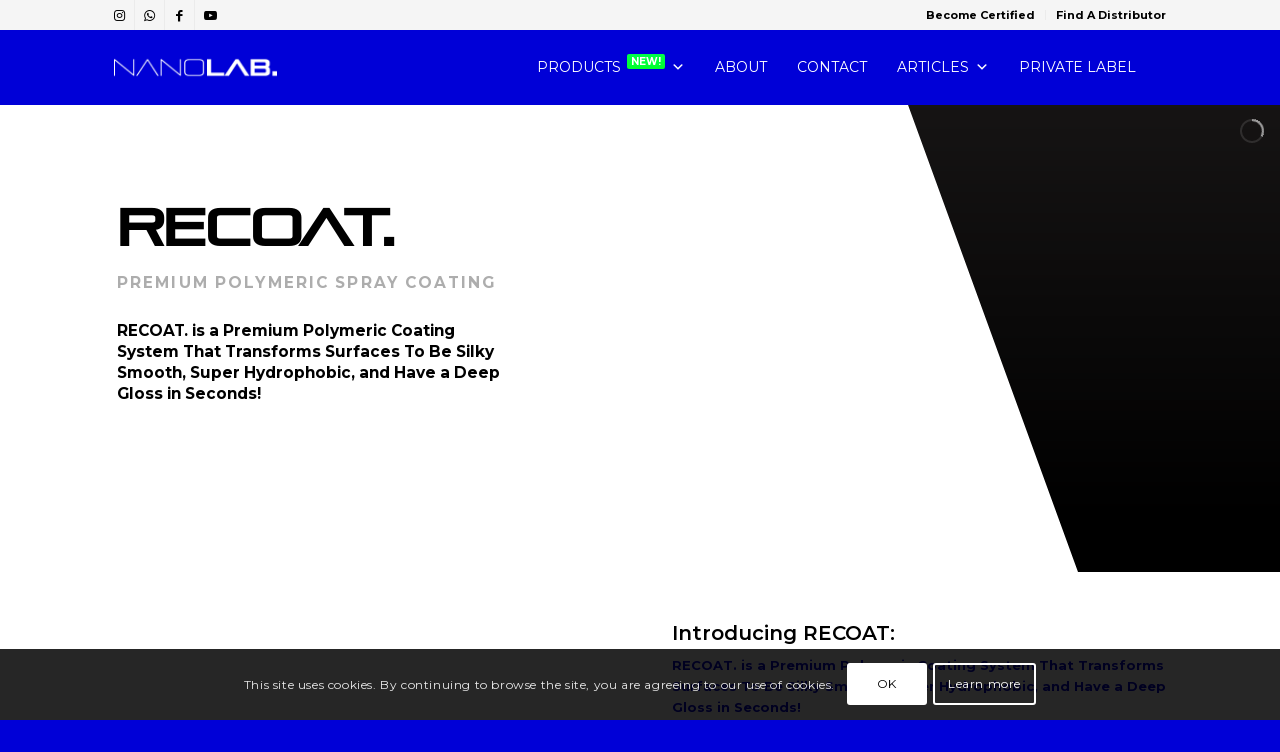

--- FILE ---
content_type: text/html; charset=UTF-8
request_url: https://www.nanolab.ltd/recoat/
body_size: 26214
content:
<!DOCTYPE html>
<html lang="en-US" class="html_stretched responsive av-preloader-disabled  html_header_top html_logo_left html_main_nav_header html_menu_right html_custom html_header_sticky html_header_shrinking_disabled html_header_topbar_active html_mobile_menu_tablet html_header_searchicon_disabled html_content_align_center html_header_unstick_top_disabled html_header_stretch_disabled html_minimal_header html_av-submenu-hidden html_av-submenu-display-click html_av-overlay-full html_av-submenu-clone html_entry_id_5040 av-cookies-consent-show-message-bar av-cookies-cookie-consent-enabled av-cookies-can-opt-out av-cookies-user-silent-accept avia-cookie-check-browser-settings av-no-preview av-custom-lightbox html_text_menu_active av-mobile-menu-switch-default">
<head>
<meta charset="UTF-8" />


<!-- mobile setting -->
<meta name="viewport" content="width=device-width, initial-scale=1">

<!-- Scripts/CSS and wp_head hook -->
<link href="https://fonts.googleapis.com/css?family=Oswald:100,100i,200,200i,300,300i,400,400i,500,500i,600,600i,700,700i,800,800i,900,900i%7CPoppins:100,100i,200,200i,300,300i,400,400i,500,500i,600,600i,700,700i,800,800i,900,900i%7CMontserrat:100,100i,200,200i,300,300i,400,400i,500,500i,600,600i,700,700i,800,800i,900,900i%7CLato:100,100i,200,200i,300,300i,400,400i,500,500i,600,600i,700,700i,800,800i,900,900i%7CNunito:100,100i,200,200i,300,300i,400,400i,500,500i,600,600i,700,700i,800,800i,900,900i%7CRoboto+Slab:100,100i,200,200i,300,300i,400,400i,500,500i,600,600i,700,700i,800,800i,900,900i%7COpen+Sans:100,100i,200,200i,300,300i,400,400i,500,500i,600,600i,700,700i,800,800i,900,900i%7CQuicksand:100,100i,200,200i,300,300i,400,400i,500,500i,600,600i,700,700i,800,800i,900,900i%7CRoboto:100,100i,200,200i,300,300i,400,400i,500,500i,600,600i,700,700i,800,800i,900,900i" rel="stylesheet"><meta name='robots' content='index, follow, max-image-preview:large, max-snippet:-1, max-video-preview:-1' />

				<script type='text/javascript'>

				function avia_cookie_check_sessionStorage()
				{
					//	FF throws error when all cookies blocked !!
					var sessionBlocked = false;
					try
					{
						var test = sessionStorage.getItem( 'aviaCookieRefused' ) != null;
					}
					catch(e)
					{
						sessionBlocked = true;
					}

					var aviaCookieRefused = ! sessionBlocked ? sessionStorage.getItem( 'aviaCookieRefused' ) : null;

					var html = document.getElementsByTagName('html')[0];

					/**
					 * Set a class to avoid calls to sessionStorage
					 */
					if( sessionBlocked || aviaCookieRefused )
					{
						if( html.className.indexOf('av-cookies-session-refused') < 0 )
						{
							html.className += ' av-cookies-session-refused';
						}
					}

					if( sessionBlocked || aviaCookieRefused || document.cookie.match(/aviaCookieConsent/) )
					{
						if( html.className.indexOf('av-cookies-user-silent-accept') >= 0 )
						{
							 html.className = html.className.replace(/\bav-cookies-user-silent-accept\b/g, '');
						}
					}
				}

				avia_cookie_check_sessionStorage();

			</script>
			
	<!-- This site is optimized with the Yoast SEO Premium plugin v26.7 (Yoast SEO v26.7) - https://yoast.com/wordpress/plugins/seo/ -->
	<title>RECOAT. - NANOLAB</title>
	<link rel="canonical" href="https://www.nanolab.ltd/recoat/" />
	<meta property="og:locale" content="en_US" />
	<meta property="og:type" content="article" />
	<meta property="og:title" content="RECOAT." />
	<meta property="og:url" content="https://www.nanolab.ltd/recoat/" />
	<meta property="og:site_name" content="NANOLAB" />
	<meta property="article:publisher" content="https://www.facebook.com/nanolab.ltd" />
	<meta property="article:modified_time" content="2024-07-28T15:31:53+00:00" />
	<meta name="twitter:card" content="summary_large_image" />
	<meta name="twitter:label1" content="Est. reading time" />
	<meta name="twitter:data1" content="17 minutes" />
	<script type="application/ld+json" class="yoast-schema-graph">{"@context":"https://schema.org","@graph":[{"@type":"WebPage","@id":"https://www.nanolab.ltd/recoat/","url":"https://www.nanolab.ltd/recoat/","name":"RECOAT. - NANOLAB","isPartOf":{"@id":"https://www.nanolab.ltd/#website"},"datePublished":"2019-08-29T12:34:13+00:00","dateModified":"2024-07-28T15:31:53+00:00","breadcrumb":{"@id":"https://www.nanolab.ltd/recoat/#breadcrumb"},"inLanguage":"en-US","potentialAction":[{"@type":"ReadAction","target":["https://www.nanolab.ltd/recoat/"]}]},{"@type":"BreadcrumbList","@id":"https://www.nanolab.ltd/recoat/#breadcrumb","itemListElement":[{"@type":"ListItem","position":1,"name":"Home","item":"https://www.nanolab.ltd/ceramiccoating/"},{"@type":"ListItem","position":2,"name":"RECOAT."}]},{"@type":"WebSite","@id":"https://www.nanolab.ltd/#website","url":"https://www.nanolab.ltd/","name":"NANOLAB","description":"Ceramic Coating Made Of The Best RAW Materials In The World","publisher":{"@id":"https://www.nanolab.ltd/#organization"},"potentialAction":[{"@type":"SearchAction","target":{"@type":"EntryPoint","urlTemplate":"https://www.nanolab.ltd/?s={search_term_string}"},"query-input":{"@type":"PropertyValueSpecification","valueRequired":true,"valueName":"search_term_string"}}],"inLanguage":"en-US"},{"@type":"Organization","@id":"https://www.nanolab.ltd/#organization","name":"NANOLAB","url":"https://www.nanolab.ltd/","logo":{"@type":"ImageObject","inLanguage":"en-US","@id":"https://www.nanolab.ltd/#/schema/logo/image/","url":"https://www.nanolab.ltd/wp-content/uploads/2023/06/NANOLAB-Logo-round.png","contentUrl":"https://www.nanolab.ltd/wp-content/uploads/2023/06/NANOLAB-Logo-round.png","width":1000,"height":1000,"caption":"NANOLAB"},"image":{"@id":"https://www.nanolab.ltd/#/schema/logo/image/"},"sameAs":["https://www.facebook.com/nanolab.ltd"]}]}</script>
	<!-- / Yoast SEO Premium plugin. -->


<link rel='dns-prefetch' href='//www.googletagmanager.com' />
<link rel='dns-prefetch' href='//fonts.googleapis.com' />
<link rel="alternate" type="application/rss+xml" title="NANOLAB &raquo; Feed" href="https://www.nanolab.ltd/feed/" />
<link rel="alternate" type="application/rss+xml" title="NANOLAB &raquo; Comments Feed" href="https://www.nanolab.ltd/comments/feed/" />
<link rel="alternate" title="oEmbed (JSON)" type="application/json+oembed" href="https://www.nanolab.ltd/wp-json/oembed/1.0/embed?url=https%3A%2F%2Fwww.nanolab.ltd%2Frecoat%2F" />
<link rel="alternate" title="oEmbed (XML)" type="text/xml+oembed" href="https://www.nanolab.ltd/wp-json/oembed/1.0/embed?url=https%3A%2F%2Fwww.nanolab.ltd%2Frecoat%2F&#038;format=xml" />
<style id='wp-img-auto-sizes-contain-inline-css' type='text/css'>
img:is([sizes=auto i],[sizes^="auto," i]){contain-intrinsic-size:3000px 1500px}
/*# sourceURL=wp-img-auto-sizes-contain-inline-css */
</style>
<style id='wp-block-library-inline-css' type='text/css'>
:root{--wp-block-synced-color:#7a00df;--wp-block-synced-color--rgb:122,0,223;--wp-bound-block-color:var(--wp-block-synced-color);--wp-editor-canvas-background:#ddd;--wp-admin-theme-color:#007cba;--wp-admin-theme-color--rgb:0,124,186;--wp-admin-theme-color-darker-10:#006ba1;--wp-admin-theme-color-darker-10--rgb:0,107,160.5;--wp-admin-theme-color-darker-20:#005a87;--wp-admin-theme-color-darker-20--rgb:0,90,135;--wp-admin-border-width-focus:2px}@media (min-resolution:192dpi){:root{--wp-admin-border-width-focus:1.5px}}.wp-element-button{cursor:pointer}:root .has-very-light-gray-background-color{background-color:#eee}:root .has-very-dark-gray-background-color{background-color:#313131}:root .has-very-light-gray-color{color:#eee}:root .has-very-dark-gray-color{color:#313131}:root .has-vivid-green-cyan-to-vivid-cyan-blue-gradient-background{background:linear-gradient(135deg,#00d084,#0693e3)}:root .has-purple-crush-gradient-background{background:linear-gradient(135deg,#34e2e4,#4721fb 50%,#ab1dfe)}:root .has-hazy-dawn-gradient-background{background:linear-gradient(135deg,#faaca8,#dad0ec)}:root .has-subdued-olive-gradient-background{background:linear-gradient(135deg,#fafae1,#67a671)}:root .has-atomic-cream-gradient-background{background:linear-gradient(135deg,#fdd79a,#004a59)}:root .has-nightshade-gradient-background{background:linear-gradient(135deg,#330968,#31cdcf)}:root .has-midnight-gradient-background{background:linear-gradient(135deg,#020381,#2874fc)}:root{--wp--preset--font-size--normal:16px;--wp--preset--font-size--huge:42px}.has-regular-font-size{font-size:1em}.has-larger-font-size{font-size:2.625em}.has-normal-font-size{font-size:var(--wp--preset--font-size--normal)}.has-huge-font-size{font-size:var(--wp--preset--font-size--huge)}.has-text-align-center{text-align:center}.has-text-align-left{text-align:left}.has-text-align-right{text-align:right}.has-fit-text{white-space:nowrap!important}#end-resizable-editor-section{display:none}.aligncenter{clear:both}.items-justified-left{justify-content:flex-start}.items-justified-center{justify-content:center}.items-justified-right{justify-content:flex-end}.items-justified-space-between{justify-content:space-between}.screen-reader-text{border:0;clip-path:inset(50%);height:1px;margin:-1px;overflow:hidden;padding:0;position:absolute;width:1px;word-wrap:normal!important}.screen-reader-text:focus{background-color:#ddd;clip-path:none;color:#444;display:block;font-size:1em;height:auto;left:5px;line-height:normal;padding:15px 23px 14px;text-decoration:none;top:5px;width:auto;z-index:100000}html :where(.has-border-color){border-style:solid}html :where([style*=border-top-color]){border-top-style:solid}html :where([style*=border-right-color]){border-right-style:solid}html :where([style*=border-bottom-color]){border-bottom-style:solid}html :where([style*=border-left-color]){border-left-style:solid}html :where([style*=border-width]){border-style:solid}html :where([style*=border-top-width]){border-top-style:solid}html :where([style*=border-right-width]){border-right-style:solid}html :where([style*=border-bottom-width]){border-bottom-style:solid}html :where([style*=border-left-width]){border-left-style:solid}html :where(img[class*=wp-image-]){height:auto;max-width:100%}:where(figure){margin:0 0 1em}html :where(.is-position-sticky){--wp-admin--admin-bar--position-offset:var(--wp-admin--admin-bar--height,0px)}@media screen and (max-width:600px){html :where(.is-position-sticky){--wp-admin--admin-bar--position-offset:0px}}

/*# sourceURL=wp-block-library-inline-css */
</style><style id='global-styles-inline-css' type='text/css'>
:root{--wp--preset--aspect-ratio--square: 1;--wp--preset--aspect-ratio--4-3: 4/3;--wp--preset--aspect-ratio--3-4: 3/4;--wp--preset--aspect-ratio--3-2: 3/2;--wp--preset--aspect-ratio--2-3: 2/3;--wp--preset--aspect-ratio--16-9: 16/9;--wp--preset--aspect-ratio--9-16: 9/16;--wp--preset--color--black: #000000;--wp--preset--color--cyan-bluish-gray: #abb8c3;--wp--preset--color--white: #ffffff;--wp--preset--color--pale-pink: #f78da7;--wp--preset--color--vivid-red: #cf2e2e;--wp--preset--color--luminous-vivid-orange: #ff6900;--wp--preset--color--luminous-vivid-amber: #fcb900;--wp--preset--color--light-green-cyan: #7bdcb5;--wp--preset--color--vivid-green-cyan: #00d084;--wp--preset--color--pale-cyan-blue: #8ed1fc;--wp--preset--color--vivid-cyan-blue: #0693e3;--wp--preset--color--vivid-purple: #9b51e0;--wp--preset--color--metallic-red: #b02b2c;--wp--preset--color--maximum-yellow-red: #edae44;--wp--preset--color--yellow-sun: #eeee22;--wp--preset--color--palm-leaf: #83a846;--wp--preset--color--aero: #7bb0e7;--wp--preset--color--old-lavender: #745f7e;--wp--preset--color--steel-teal: #5f8789;--wp--preset--color--raspberry-pink: #d65799;--wp--preset--color--medium-turquoise: #4ecac2;--wp--preset--gradient--vivid-cyan-blue-to-vivid-purple: linear-gradient(135deg,rgb(6,147,227) 0%,rgb(155,81,224) 100%);--wp--preset--gradient--light-green-cyan-to-vivid-green-cyan: linear-gradient(135deg,rgb(122,220,180) 0%,rgb(0,208,130) 100%);--wp--preset--gradient--luminous-vivid-amber-to-luminous-vivid-orange: linear-gradient(135deg,rgb(252,185,0) 0%,rgb(255,105,0) 100%);--wp--preset--gradient--luminous-vivid-orange-to-vivid-red: linear-gradient(135deg,rgb(255,105,0) 0%,rgb(207,46,46) 100%);--wp--preset--gradient--very-light-gray-to-cyan-bluish-gray: linear-gradient(135deg,rgb(238,238,238) 0%,rgb(169,184,195) 100%);--wp--preset--gradient--cool-to-warm-spectrum: linear-gradient(135deg,rgb(74,234,220) 0%,rgb(151,120,209) 20%,rgb(207,42,186) 40%,rgb(238,44,130) 60%,rgb(251,105,98) 80%,rgb(254,248,76) 100%);--wp--preset--gradient--blush-light-purple: linear-gradient(135deg,rgb(255,206,236) 0%,rgb(152,150,240) 100%);--wp--preset--gradient--blush-bordeaux: linear-gradient(135deg,rgb(254,205,165) 0%,rgb(254,45,45) 50%,rgb(107,0,62) 100%);--wp--preset--gradient--luminous-dusk: linear-gradient(135deg,rgb(255,203,112) 0%,rgb(199,81,192) 50%,rgb(65,88,208) 100%);--wp--preset--gradient--pale-ocean: linear-gradient(135deg,rgb(255,245,203) 0%,rgb(182,227,212) 50%,rgb(51,167,181) 100%);--wp--preset--gradient--electric-grass: linear-gradient(135deg,rgb(202,248,128) 0%,rgb(113,206,126) 100%);--wp--preset--gradient--midnight: linear-gradient(135deg,rgb(2,3,129) 0%,rgb(40,116,252) 100%);--wp--preset--font-size--small: 1rem;--wp--preset--font-size--medium: 1.125rem;--wp--preset--font-size--large: 1.75rem;--wp--preset--font-size--x-large: clamp(1.75rem, 3vw, 2.25rem);--wp--preset--spacing--20: 0.44rem;--wp--preset--spacing--30: 0.67rem;--wp--preset--spacing--40: 1rem;--wp--preset--spacing--50: 1.5rem;--wp--preset--spacing--60: 2.25rem;--wp--preset--spacing--70: 3.38rem;--wp--preset--spacing--80: 5.06rem;--wp--preset--shadow--natural: 6px 6px 9px rgba(0, 0, 0, 0.2);--wp--preset--shadow--deep: 12px 12px 50px rgba(0, 0, 0, 0.4);--wp--preset--shadow--sharp: 6px 6px 0px rgba(0, 0, 0, 0.2);--wp--preset--shadow--outlined: 6px 6px 0px -3px rgb(255, 255, 255), 6px 6px rgb(0, 0, 0);--wp--preset--shadow--crisp: 6px 6px 0px rgb(0, 0, 0);}:root { --wp--style--global--content-size: 800px;--wp--style--global--wide-size: 1130px; }:where(body) { margin: 0; }.wp-site-blocks > .alignleft { float: left; margin-right: 2em; }.wp-site-blocks > .alignright { float: right; margin-left: 2em; }.wp-site-blocks > .aligncenter { justify-content: center; margin-left: auto; margin-right: auto; }:where(.is-layout-flex){gap: 0.5em;}:where(.is-layout-grid){gap: 0.5em;}.is-layout-flow > .alignleft{float: left;margin-inline-start: 0;margin-inline-end: 2em;}.is-layout-flow > .alignright{float: right;margin-inline-start: 2em;margin-inline-end: 0;}.is-layout-flow > .aligncenter{margin-left: auto !important;margin-right: auto !important;}.is-layout-constrained > .alignleft{float: left;margin-inline-start: 0;margin-inline-end: 2em;}.is-layout-constrained > .alignright{float: right;margin-inline-start: 2em;margin-inline-end: 0;}.is-layout-constrained > .aligncenter{margin-left: auto !important;margin-right: auto !important;}.is-layout-constrained > :where(:not(.alignleft):not(.alignright):not(.alignfull)){max-width: var(--wp--style--global--content-size);margin-left: auto !important;margin-right: auto !important;}.is-layout-constrained > .alignwide{max-width: var(--wp--style--global--wide-size);}body .is-layout-flex{display: flex;}.is-layout-flex{flex-wrap: wrap;align-items: center;}.is-layout-flex > :is(*, div){margin: 0;}body .is-layout-grid{display: grid;}.is-layout-grid > :is(*, div){margin: 0;}body{padding-top: 0px;padding-right: 0px;padding-bottom: 0px;padding-left: 0px;}a:where(:not(.wp-element-button)){text-decoration: underline;}:root :where(.wp-element-button, .wp-block-button__link){background-color: #32373c;border-width: 0;color: #fff;font-family: inherit;font-size: inherit;font-style: inherit;font-weight: inherit;letter-spacing: inherit;line-height: inherit;padding-top: calc(0.667em + 2px);padding-right: calc(1.333em + 2px);padding-bottom: calc(0.667em + 2px);padding-left: calc(1.333em + 2px);text-decoration: none;text-transform: inherit;}.has-black-color{color: var(--wp--preset--color--black) !important;}.has-cyan-bluish-gray-color{color: var(--wp--preset--color--cyan-bluish-gray) !important;}.has-white-color{color: var(--wp--preset--color--white) !important;}.has-pale-pink-color{color: var(--wp--preset--color--pale-pink) !important;}.has-vivid-red-color{color: var(--wp--preset--color--vivid-red) !important;}.has-luminous-vivid-orange-color{color: var(--wp--preset--color--luminous-vivid-orange) !important;}.has-luminous-vivid-amber-color{color: var(--wp--preset--color--luminous-vivid-amber) !important;}.has-light-green-cyan-color{color: var(--wp--preset--color--light-green-cyan) !important;}.has-vivid-green-cyan-color{color: var(--wp--preset--color--vivid-green-cyan) !important;}.has-pale-cyan-blue-color{color: var(--wp--preset--color--pale-cyan-blue) !important;}.has-vivid-cyan-blue-color{color: var(--wp--preset--color--vivid-cyan-blue) !important;}.has-vivid-purple-color{color: var(--wp--preset--color--vivid-purple) !important;}.has-metallic-red-color{color: var(--wp--preset--color--metallic-red) !important;}.has-maximum-yellow-red-color{color: var(--wp--preset--color--maximum-yellow-red) !important;}.has-yellow-sun-color{color: var(--wp--preset--color--yellow-sun) !important;}.has-palm-leaf-color{color: var(--wp--preset--color--palm-leaf) !important;}.has-aero-color{color: var(--wp--preset--color--aero) !important;}.has-old-lavender-color{color: var(--wp--preset--color--old-lavender) !important;}.has-steel-teal-color{color: var(--wp--preset--color--steel-teal) !important;}.has-raspberry-pink-color{color: var(--wp--preset--color--raspberry-pink) !important;}.has-medium-turquoise-color{color: var(--wp--preset--color--medium-turquoise) !important;}.has-black-background-color{background-color: var(--wp--preset--color--black) !important;}.has-cyan-bluish-gray-background-color{background-color: var(--wp--preset--color--cyan-bluish-gray) !important;}.has-white-background-color{background-color: var(--wp--preset--color--white) !important;}.has-pale-pink-background-color{background-color: var(--wp--preset--color--pale-pink) !important;}.has-vivid-red-background-color{background-color: var(--wp--preset--color--vivid-red) !important;}.has-luminous-vivid-orange-background-color{background-color: var(--wp--preset--color--luminous-vivid-orange) !important;}.has-luminous-vivid-amber-background-color{background-color: var(--wp--preset--color--luminous-vivid-amber) !important;}.has-light-green-cyan-background-color{background-color: var(--wp--preset--color--light-green-cyan) !important;}.has-vivid-green-cyan-background-color{background-color: var(--wp--preset--color--vivid-green-cyan) !important;}.has-pale-cyan-blue-background-color{background-color: var(--wp--preset--color--pale-cyan-blue) !important;}.has-vivid-cyan-blue-background-color{background-color: var(--wp--preset--color--vivid-cyan-blue) !important;}.has-vivid-purple-background-color{background-color: var(--wp--preset--color--vivid-purple) !important;}.has-metallic-red-background-color{background-color: var(--wp--preset--color--metallic-red) !important;}.has-maximum-yellow-red-background-color{background-color: var(--wp--preset--color--maximum-yellow-red) !important;}.has-yellow-sun-background-color{background-color: var(--wp--preset--color--yellow-sun) !important;}.has-palm-leaf-background-color{background-color: var(--wp--preset--color--palm-leaf) !important;}.has-aero-background-color{background-color: var(--wp--preset--color--aero) !important;}.has-old-lavender-background-color{background-color: var(--wp--preset--color--old-lavender) !important;}.has-steel-teal-background-color{background-color: var(--wp--preset--color--steel-teal) !important;}.has-raspberry-pink-background-color{background-color: var(--wp--preset--color--raspberry-pink) !important;}.has-medium-turquoise-background-color{background-color: var(--wp--preset--color--medium-turquoise) !important;}.has-black-border-color{border-color: var(--wp--preset--color--black) !important;}.has-cyan-bluish-gray-border-color{border-color: var(--wp--preset--color--cyan-bluish-gray) !important;}.has-white-border-color{border-color: var(--wp--preset--color--white) !important;}.has-pale-pink-border-color{border-color: var(--wp--preset--color--pale-pink) !important;}.has-vivid-red-border-color{border-color: var(--wp--preset--color--vivid-red) !important;}.has-luminous-vivid-orange-border-color{border-color: var(--wp--preset--color--luminous-vivid-orange) !important;}.has-luminous-vivid-amber-border-color{border-color: var(--wp--preset--color--luminous-vivid-amber) !important;}.has-light-green-cyan-border-color{border-color: var(--wp--preset--color--light-green-cyan) !important;}.has-vivid-green-cyan-border-color{border-color: var(--wp--preset--color--vivid-green-cyan) !important;}.has-pale-cyan-blue-border-color{border-color: var(--wp--preset--color--pale-cyan-blue) !important;}.has-vivid-cyan-blue-border-color{border-color: var(--wp--preset--color--vivid-cyan-blue) !important;}.has-vivid-purple-border-color{border-color: var(--wp--preset--color--vivid-purple) !important;}.has-metallic-red-border-color{border-color: var(--wp--preset--color--metallic-red) !important;}.has-maximum-yellow-red-border-color{border-color: var(--wp--preset--color--maximum-yellow-red) !important;}.has-yellow-sun-border-color{border-color: var(--wp--preset--color--yellow-sun) !important;}.has-palm-leaf-border-color{border-color: var(--wp--preset--color--palm-leaf) !important;}.has-aero-border-color{border-color: var(--wp--preset--color--aero) !important;}.has-old-lavender-border-color{border-color: var(--wp--preset--color--old-lavender) !important;}.has-steel-teal-border-color{border-color: var(--wp--preset--color--steel-teal) !important;}.has-raspberry-pink-border-color{border-color: var(--wp--preset--color--raspberry-pink) !important;}.has-medium-turquoise-border-color{border-color: var(--wp--preset--color--medium-turquoise) !important;}.has-vivid-cyan-blue-to-vivid-purple-gradient-background{background: var(--wp--preset--gradient--vivid-cyan-blue-to-vivid-purple) !important;}.has-light-green-cyan-to-vivid-green-cyan-gradient-background{background: var(--wp--preset--gradient--light-green-cyan-to-vivid-green-cyan) !important;}.has-luminous-vivid-amber-to-luminous-vivid-orange-gradient-background{background: var(--wp--preset--gradient--luminous-vivid-amber-to-luminous-vivid-orange) !important;}.has-luminous-vivid-orange-to-vivid-red-gradient-background{background: var(--wp--preset--gradient--luminous-vivid-orange-to-vivid-red) !important;}.has-very-light-gray-to-cyan-bluish-gray-gradient-background{background: var(--wp--preset--gradient--very-light-gray-to-cyan-bluish-gray) !important;}.has-cool-to-warm-spectrum-gradient-background{background: var(--wp--preset--gradient--cool-to-warm-spectrum) !important;}.has-blush-light-purple-gradient-background{background: var(--wp--preset--gradient--blush-light-purple) !important;}.has-blush-bordeaux-gradient-background{background: var(--wp--preset--gradient--blush-bordeaux) !important;}.has-luminous-dusk-gradient-background{background: var(--wp--preset--gradient--luminous-dusk) !important;}.has-pale-ocean-gradient-background{background: var(--wp--preset--gradient--pale-ocean) !important;}.has-electric-grass-gradient-background{background: var(--wp--preset--gradient--electric-grass) !important;}.has-midnight-gradient-background{background: var(--wp--preset--gradient--midnight) !important;}.has-small-font-size{font-size: var(--wp--preset--font-size--small) !important;}.has-medium-font-size{font-size: var(--wp--preset--font-size--medium) !important;}.has-large-font-size{font-size: var(--wp--preset--font-size--large) !important;}.has-x-large-font-size{font-size: var(--wp--preset--font-size--x-large) !important;}
/*# sourceURL=global-styles-inline-css */
</style>

<link rel='stylesheet' id='contact-form-7-css' href='https://www.nanolab.ltd/wp-content/plugins/contact-form-7/includes/css/styles.css?ver=1768948869' type='text/css' media='all' />
<style id='contact-form-7-inline-css' type='text/css'>
.wpcf7 .wpcf7-recaptcha iframe {margin-bottom: 0;}.wpcf7 .wpcf7-recaptcha[data-align="center"] > div {margin: 0 auto;}.wpcf7 .wpcf7-recaptcha[data-align="right"] > div {margin: 0 0 0 auto;}
/*# sourceURL=contact-form-7-inline-css */
</style>
<style id='dominant-color-styles-inline-css' type='text/css'>
img[data-dominant-color]:not(.has-transparency) { background-color: var(--dominant-color); }
/*# sourceURL=dominant-color-styles-inline-css */
</style>
<link rel='stylesheet' id='megamenu-css' href='https://www.nanolab.ltd/wp-content/uploads/maxmegamenu/style.css?ver=1768948869' type='text/css' media='all' />
<link rel='stylesheet' id='dashicons-css' href='https://www.nanolab.ltd/wp-includes/css/dashicons.min.css?ver=1768948869' type='text/css' media='all' />
<link rel='stylesheet' id='megamenu-google-fonts-css' href='//fonts.googleapis.com/css?family=Montserrat:400,700&#038;ver=1768948869' type='text/css' media='all' />
<link rel='stylesheet' id='megamenu-genericons-css' href='https://www.nanolab.ltd/wp-content/plugins/megamenu-pro/icons/genericons/genericons/genericons.css?ver=1768948869' type='text/css' media='all' />
<link rel='stylesheet' id='megamenu-fontawesome-css' href='https://www.nanolab.ltd/wp-content/plugins/megamenu-pro/icons/fontawesome/css/font-awesome.min.css?ver=1768948869' type='text/css' media='all' />
<link rel='stylesheet' id='megamenu-fontawesome5-css' href='https://www.nanolab.ltd/wp-content/plugins/megamenu-pro/icons/fontawesome5/css/all.min.css?ver=1768948869' type='text/css' media='all' />
<link rel='stylesheet' id='megamenu-fontawesome6-css' href='https://www.nanolab.ltd/wp-content/plugins/megamenu-pro/icons/fontawesome6/css/all.min.css?ver=1768948869' type='text/css' media='all' />
<link rel='stylesheet' id='avia-merged-styles-css' href='https://www.nanolab.ltd/wp-content/uploads/dynamic_avia/avia-merged-styles-6d8efb4fd4d5affbae8c86ced4dd3b87---696373c7400ba.css?ver=1768948869' type='text/css' media='all' />
<link rel='stylesheet' id='avia-single-post-5040-css' href='https://www.nanolab.ltd/wp-content/uploads/dynamic_avia/avia_posts_css/post-5040.css?ver=1768948869' type='text/css' media='all' />
<script type="text/javascript" src="https://www.nanolab.ltd/wp-includes/js/jquery/jquery.min.js?ver=1768948869" id="jquery-core-js"></script>
<script type="text/javascript" src="https://www.nanolab.ltd/wp-includes/js/jquery/jquery-migrate.min.js?ver=1768948869" id="jquery-migrate-js"></script>

<!-- Google tag (gtag.js) snippet added by Site Kit -->
<!-- Google Analytics snippet added by Site Kit -->
<script type="text/javascript" src="https://www.googletagmanager.com/gtag/js?id=GT-PJW4WTMN&amp;ver=1768948869" id="google_gtagjs-js" async></script>
<script type="text/javascript" id="google_gtagjs-js-after">
/* <![CDATA[ */
window.dataLayer = window.dataLayer || [];function gtag(){dataLayer.push(arguments);}
gtag("set","linker",{"domains":["www.nanolab.ltd"]});
gtag("js", new Date());
gtag("set", "developer_id.dZTNiMT", true);
gtag("config", "GT-PJW4WTMN", {"googlesitekit_post_type":"page"});
//# sourceURL=google_gtagjs-js-after
/* ]]> */
</script>
<script type="text/javascript" src="https://www.nanolab.ltd/wp-content/uploads/dynamic_avia/avia-head-scripts-4eef96767e7ec578c4dcc5eae96076c2---696373c74bd3a.js?ver=1768948869" id="avia-head-scripts-js"></script>
<link rel="https://api.w.org/" href="https://www.nanolab.ltd/wp-json/" /><link rel="alternate" title="JSON" type="application/json" href="https://www.nanolab.ltd/wp-json/wp/v2/pages/5040" /><link rel="EditURI" type="application/rsd+xml" title="RSD" href="https://www.nanolab.ltd/xmlrpc.php?rsd" />
<meta name="generator" content="WordPress 6.9" />
<link rel='shortlink' href='https://www.nanolab.ltd/?p=5040' />
<meta name="generator" content="dominant-color-images 1.2.0">
<meta name="generator" content="Site Kit by Google 1.168.0" /><meta name="generator" content="performance-lab 4.0.1; plugins: dominant-color-images, speculation-rules">

<link rel="icon" href="https://www.nanolab.ltd/wp-content/uploads/2021/01/NANOPRO-2021-220px.jpg" type="image/x-icon">
<!--[if lt IE 9]><script src="https://www.nanolab.ltd/wp-content/themes/enfold/js/html5shiv.js"></script><![endif]--><link rel="profile" href="https://gmpg.org/xfn/11" />
<link rel="alternate" type="application/rss+xml" title="NANOLAB RSS2 Feed" href="https://www.nanolab.ltd/feed/" />
<link rel="pingback" href="https://www.nanolab.ltd/xmlrpc.php" />

<style type='text/css' media='screen'>
 #top #header_main > .container, #top #header_main > .container .main_menu  .av-main-nav > li > a, #top #header_main #menu-item-shop .cart_dropdown_link{ height:75px; line-height: 75px; }
 .html_top_nav_header .av-logo-container{ height:75px;  }
 .html_header_top.html_header_sticky #top #wrap_all #main{ padding-top:103px; } 
</style>
<meta name="generator" content="speculation-rules 1.6.0">

<!-- To speed up the rendering and to display the site as fast as possible to the user we include some styles and scripts for above the fold content inline -->
<style type="text/css" media="screen">.ls-container,.ls-wp-container{visibility:hidden;position:relative;max-width:100%;user-select:none;-ms-user-select:none;-moz-user-select:none;-webkit-user-select:none} .ls-inner{position:relative;width:100%;height:100%;background-position:center center;z-index:30} .ls-wp-fullwidth-container{width:100%;position:relative} .ls-wp-fullwidth-helper{position:absolute} ls-scene-wrapper{width:100%;margin:0 auto;display:block !important;position:relative !important} ls-scene-wrapper .ls-container{position:sticky !important;top:0} ls-silent-wrapper{width:100vw;height:100vh;z-index:-1 !important;visibility:hidden !important;opacity:0 !important;pointer-events:none !important;position:fixed !important;left:-200vw;top:-200vh} ls-scene-wrapper[data-disabled-scene]{height:auto !important} .ls-slide-bgcolor,.ls-slide-backgrounds,.ls-slide-effects,.ls-background-videos,.ls-bg-video-overlay{-o-transform:translateZ(0);-ms-transform:translateZ(0);-moz-transform:translateZ(0);-webkit-transform:translateZ(0);transform:translateZ(0)} .ls-layers,.ls-slide-bgcolor,.ls-slide-backgrounds,.ls-slide-effects,.ls-background-videos,.ls-bg-video-overlay{width:100%;height:100%;position:absolute;left:0;top:0;overflow:hidden} .ls-text-layer .ls-ch .ls-grad-bg-overflow{display:block;position:absolute;width:100%;height:100%;z-index:-1} .ls-wrapper{padding:0 !important;visibility:visible !important;border:0 !important;z-index:1} .ls-wrapper.ls-fix-textnodes .ls-ln,.ls-wrapper.ls-fix-textnodes .ls-wd{position:static !important;transform:none !important} .ls-wrapper .ls-ln{white-space:nowrap} .ls-layer.ls-has-chars .ls-wd{position:static !important} .ls-layer.ls-has-chars .ls-ch{position:relative !important} .ls-layer.ls-has-words .ls-wd{position:relative !important} .ls-layer.ls-has-lines .ls-ln{position:relative !important} .ls-layer .ls-ch,.ls-layer .ls-wd,.ls-layer .ls-ln{text-decoration:inherit} .ls-layer[data-ls-text-animating-in][data-ls-mask-text-in] .ls-ch,.ls-layer[data-ls-text-animating-in][data-ls-mask-text-in] .ls-wd,.ls-layer[data-ls-text-animating-in][data-ls-mask-text-in] .ls-ln,.ls-layer[data-ls-text-animating-out][data-ls-mask-text-out] .ls-ch,.ls-layer[data-ls-text-animating-out][data-ls-mask-text-out] .ls-wd,.ls-layer[data-ls-text-animating-out][data-ls-mask-text-out] .ls-ln{clip-path:polygon(0 0,100% 0,100% 100%,0 100%)} .ls-textnode-dummy{display:inline-block !important;visibility:hidden !important;pointer-events:none !important} .ls-textnode-bgclip-wrap{left:0;top:0;position:absolute;background-clip:text;-webkit-background-clip:text;text-fill-color:transparent;-webkit-text-fill-color:transparent;text-align:left !important;pointer-events:none !important} .ls-textnode{color:transparent;text-fill-color:transparent;-webkit-text-fill-color:transparent} .ls-wrapper.ls-force-display-block{display:block !important} .ls-wrapper.ls-force-visibility-hidden{visibility:hidden !important} .ls-wrapper.ls-force-left-0{left:0 !important} .ls-wrapper.ls-force-width-auto{width:auto !important} .ls-force-height-auto{height:auto !important} .ls-wrapper.ls-force-full-size{width:100% !important;height:100% !important} .ls-layer.ls-force-no-transform,.ls-wrapper.ls-force-no-transform{transform:none !important} .ls-force-no-transform .ls-ln,.ls-force-no-transform .ls-wd,.ls-force-no-transform .ls-ch{transform:none !important} .ls-background-videos{z-index:1} .ls-bg-video-overlay{z-index:21;background-repeat:repeat;background-position:center center} .ls-slide-backgrounds{z-index:2} .ls-slide-effects{z-index:4} .ls-slide-bgcolor{z-index:1} .ls-layers{z-index:35} .ls-z,.ls-parallax,.ls-in-out,.ls-scroll,.ls-scroll-transform,.ls-loop,.ls-clip{position:absolute !important;width:100%;height:100%;top:0;left:0} .ls-clip,.ls-m-layers-clip{clip-path:polygon(0% 0%,100% 0%,100% 100%,0% 100%)} .ls-layers-clip{clip:rect( 0px,var( --sw ),var( --sh ),0px )} .ls-z{width:100% !important;height:100% !important;top:0 !important;left:0 !important;bottom:auto !important;right:auto !important;display:block !important;overflow:visible !important;pointer-events:none !important} .ls-z.ls-wrapper.ls-pinned{position:fixed !important} .ls-slide-backgrounds .ls-wrapper.ls-z{overflow:hidden !important} .ls-inner-wrapper{pointer-events:auto} .ls-inner-wrapper *{pointer-events:inherit} .ls-in-out{display:none} .ls-loop,.ls-clip{display:block !important} .ls-parallax,.ls-in-out,.ls-scroll,.ls-scroll-transform,.ls-loop,.ls-z{background:none !important} .ls-bg-wrap,.ls-loop{margin:0 !important} .ls-wrapper > .ls-layer,.ls-wrapper > a > .ls-layer .ls-wrapper > .ls-bg{line-height:normal;white-space:nowrap;word-wrap:normal;margin-right:0 !important;margin-bottom:0 !important} .ls-wrapper > .ls-layer,.ls-wrapper > a > .ls-layer{position:static !important;display:block !important;transform:translateZ(0)} .ls-bg-wrap,.ls-bg-outer{width:100%;height:100%;position:absolute;left:0;top:0} .ls-bg-wrap{display:none} .ls-bg-outer{overflow:hidden !important} .ls-wrapper > a.ls-layer-link{cursor:pointer !important;display:block !important;position:absolute !important;left:0 !important;top:0 !important;width:100% !important;height:100% !important;z-index:10;-o-transform:translateZ(100px);-ms-transform:translateZ(100px);-moz-transform:translateZ(100px);-webkit-transform:translateZ(100px);transform:translateZ(100px);background:url([data-uri]) !important} .ls-l[data-prefix]:before,.ls-layer[data-prefix]:before{position:relative;display:inline-block;content:attr(data-prefix)} .ls-l[data-suffix]:after,.ls-layer[data-suffix]:after{position:relative;display:inline-block;content:attr(data-suffix)} .ls-l[data-prefix]:before,.ls-layer[data-prefix]:before,.ls-l[data-suffix]:after,.ls-layer[data-suffix]:after{color:var( --ls-affix-color,currentColor );transform:translateY( var( --ls-affix-va,0em ) );font-size:var( --ls-affix-fs,1em );font-family:var( --ls-affix-ff,inherit );font-weight:var( --ls-affix-fw,inherit )} .ls-l[data-prefix]:before,.ls-layer[data-prefix]:before,.ls-l[data-suffix]:after,.ls-layer[data-suffix]:after{display:var( --ls-affix-nl,inline-block )} .ls-l[data-prefix].ls-affix-float:before,.ls-layer[data-prefix].ls-affix-float:before,.ls-l[data-suffix].ls-affix-float:after,.ls-layer[data-suffix].ls-affix-float:after{position:absolute;left:50%;top:50%;transform:translate( calc( -50% + var( --ls-affix-ha,0em ) ) ,calc( -50% + var( --ls-affix-va,0em ) ) )} .ls-l[data-prefix]:before,.ls-layer[data-prefix]:before{margin-right:var( --ls-affix-ha,0em )} .ls-l[data-suffix]:after,.ls-layer[data-suffix]:after{margin-left:var( --ls-affix-ha,0em )} .ls-gui-element{z-index:40;text-decoration:none !important} .ls-loading-container{position:absolute !important;display:none;left:50% !important;top:50% !important} .ls-loading-indicator{margin:0 auto} .ls-media-unmute{visibility:hidden;position:absolute;left:16px;top:16px;width:30px;height:30px;cursor:pointer;opacity:.65} .ls-media-unmute-active{visibility:visible} .ls-media-unmute-bg{position:absolute;left:0;top:0;right:0;bottom:0;border-radius:30px;border:0 solid white;transform:scale(0.1);background:rgba(0,0,0,.25);box-shadow:0 3px 10px rgba(0,0,0,.2)} .ls-icon-muted,.ls-icon-unmuted{position:absolute;left:0;top:0;width:100%;height:100%;background-repeat:no-repeat;background-position:center;background-size:20px;transform:scale(0.1)} .ls-media-unmute-active .ls-media-unmute-bg{border:2px solid white} .ls-media-unmute-active .ls-icon-muted,.ls-media-unmute-active .ls-icon-unmuted,.ls-media-unmute-active .ls-media-unmute-bg{transform:scale(1) !important} .ls-icon-muted{background-image:url('https://www.nanolab.ltd/wp-content/themes/enfold/config-layerslider/LayerSlider/assets/static/layerslider/img/icon-muted-white.png');opacity:1} .ls-icon-unmuted{background-image:url('https://www.nanolab.ltd/wp-content/themes/enfold/config-layerslider/LayerSlider/assets/static/layerslider/img/icon-unmuted-white.png');opacity:0} .ls-media-unmute:hover{opacity:1} .ls-media-unmute:hover .ls-icon-muted{opacity:0} .ls-media-unmute:hover .ls-icon-unmuted{opacity:1} .ls-media-unmute-bg,.ls-icon-unmuted,.ls-media-unmute,.ls-icon-muted{transition:all .3s ease-in-out !important} .ls-bottom-slidebuttons{text-align:left} .ls-bottom-nav-wrapper,.ls-below-thumbnails{height:0;position:relative;text-align:center;margin:0 auto} .ls-below-thumbnails{display:none} .ls-bottom-nav-wrapper a,.ls-nav-prev,.ls-nav-next{outline:none} .ls-bottom-slidebuttons{position:relative} .ls-bottom-slidebuttons,.ls-nav-start,.ls-nav-stop,.ls-nav-sides{position:relative} .ls-nothumb{text-align:center !important} .ls-link,.ls-link:hover{position:absolute !important;width:100% !important;height:100% !important;left:0 !important;top:0 !important} .ls-link{display:none} .ls-link-on-top{z-index:999999 !important} .ls-link,.ls-wrapper > a > *{background-image:url('[data-uri]')} .ls-bottom-nav-wrapper,.ls-thumbnail-wrapper,.ls-nav-prev,.ls-nav-next{visibility:hidden} .ls-bar-timer{position:absolute;width:0;height:2px;background:white;border-bottom:2px solid #555;opacity:.55;top:0} .ls-circle-timer{width:16px;height:16px;position:absolute;right:10px;top:10px;opacity:.65;display:none} .ls-container .ls-circle-timer,.ls-container .ls-circle-timer *{box-sizing:border-box !important} .ls-ct-half{border:4px solid white} .ls-ct-left,.ls-ct-right{width:50%;height:100%;overflow:hidden} .ls-ct-left,.ls-ct-right{position:absolute} .ls-ct-left{left:0} .ls-ct-right{left:50%} .ls-ct-rotate{width:200%;height:100%;position:absolute;top:0} .ls-ct-left .ls-ct-rotate,.ls-ct-right .ls-ct-hider,.ls-ct-right .ls-ct-half{left:0} .ls-ct-right .ls-ct-rotate,.ls-ct-left .ls-ct-hider,.ls-ct-left .ls-ct-half{right:0} .ls-ct-hider,.ls-ct-half{position:absolute;top:0} .ls-ct-hider{width:50%;height:100%;overflow:hidden} .ls-ct-half{width:200%;height:100%} .ls-ct-center{width:100%;height:100%;left:0;top:0;position:absolute;border:4px solid black;opacity:0.2} .ls-ct-half,.ls-ct-center{border-radius:100px;-moz-border-radius:100px;-webkit-border-radius:100px} .ls-slidebar-container{margin:10px auto} .ls-slidebar-container,.ls-slidebar{position:relative} .ls-progressbar,.ls-slidebar-slider-container{position:absolute;left:0;top:0} .ls-progressbar{width:0;height:100%;z-index:1} .ls-slidebar-slider-container{z-index:2} .ls-slidebar-slider{position:static !important;cursor:pointer} .ls-slidebar{height:10px;background-color:#ddd} .ls-slidebar,.ls-progressbar{border-radius:10px} .ls-progressbar{background-color:#bbb} .ls-slidebar-slider-container{top:50%} .ls-slidebar-slider{width:20px;height:20px;border-radius:20px;background-color:#999} .ls-slidebar-light .ls-slidebar{height:8px;background-color:white;border:1px solid #ddd;border-top:1px solid #ccc} .ls-slidebar-light .ls-slidebar,.ls-slidebar-light .ls-progressbar{border-radius:10px} .ls-slidebar-light .ls-progressbar{background-color:#eee} .ls-slidebar-light .ls-slidebar-slider-container{top:50%} .ls-slidebar-light .ls-slidebar-slider{width:18px;height:18px;border-radius:20px;background-color:#eee;border:1px solid #bbb;border-top:1px solid #ccc;border-bottom:1px solid #999} .ls-tn{display:none !important} .ls-thumbnail-hover{display:none;position:absolute;left:0} .ls-thumbnail-hover-inner{width:100%;height:100%;position:absolute;left:0;top:0;display:none} .ls-thumbnail-hover-bg{position:absolute;width:100%;height:100%;left:0;top:0} .ls-thumbnail-hover-img{position:absolute;overflow:hidden} .ls-thumbnail-hover img{max-width:none !important;position:absolute;display:inline-block;visibility:visible !important;left:50%;top:0} .ls-thumbnail-hover span{left:50%;top:100%;width:0;height:0;display:block;position:absolute;border-left-color:transparent !important;border-right-color:transparent !important;border-bottom-color:transparent !important} .ls-thumbnail-wrapper{position:relative;width:100%;margin:0 auto} .ls-thumbnail-wrapper.ls-thumbnail-fill a img{width:100%} .ls-thumbnail{position:relative;margin:0 auto} .ls-thumbnail-inner,.ls-thumbnail-slide-container{width:100%} .ls-thumbnail-slide-container{overflow:hidden !important;position:relative} .ls-thumbnail-slide{text-align:center;white-space:nowrap;float:left;position:relative} .ls-thumbnail-slide a{overflow:hidden;display:inline-block;width:0;height:0;position:relative} .ls-thumbnail-slide img{max-width:none !important;max-height:100% !important;height:100%;visibility:visible !important;background-position:center !important} .ls-touchscroll{overflow-x:auto !important} .ls-shadow{display:none;position:absolute;z-index:10 !important;top:100%;width:100%;left:0;overflow:hidden !important;visibility:hidden} .ls-shadow img{width:100% !important;height:auto !important;position:absolute !important;left:0 !important;bottom:0 !important} .ls-media-layer{overflow:hidden} .ls-vpcontainer,.ls-videopreview{width :100%;height :100%;position :absolute;left :0;top :0;cursor :pointer} .ls-videopreview{background-size:cover;background-position:center center} .ls-videopreview{z-index:1} .ls-playvideo{position:absolute;left:50%;top:50%;cursor:pointer;z-index:2} .ls-autoplay .ls-playvideo,.ls-instant-autoplay .ls-playvideo{display:none !important} .ls-forcehide{display:none !important} .ls-yourlogo{position:absolute;z-index:50} .ls-slide-transition-wrapper{width:100%;height:100%;position:absolute;left:0;top:0;z-index:3} .ls-slide-transition-wrapper,.ls-slide-transition-wrapper *{text-align:left !important} .ls-slide-transition-tile{position:relative;float:left} .ls-slide-transition-tile img{visibility:visible;margin:0 !important} .ls-curtiles{overflow:hidden} .ls-curtiles,.ls-nexttiles{position:absolute;width:100%;height:100%;left:0;top:0} .ls-curtile,.ls-nexttile{overflow:hidden;width:100% !important;height:100% !important;-o-transform:translateZ(0);-ms-transform:translateZ(0);-moz-transform:translateZ(0);-webkit-transform:translateZ(0);transform:translateZ(0)} .ls-nexttile{display:none} .ls-3d-container{position:relative;overflow:visible !important;-ms-perspective:none !important;-moz-perspective:none !important;-webkit-perspective:none !important;perspective:none !important} .ls-3d-box{position:absolute} .ls-3d-box > div{overflow:hidden;margin:0;padding:0;position:absolute;background-color:#888} .ls-3d-box .ls-3d-top,.ls-3d-box .ls-3d-bottom{background-color:#555} .ls-slide-transition-wrapper,.ls-slide-transition-tile{-ms-perspective:1500px;-moz-perspective:1500px;-webkit-perspective:1500px;perspective:1500px} .ls-slide-transition-tile,.ls-3d-box,.ls-curtiles,.ls-nexttiles{-ms-transform-style:preserve-3d;-moz-transform-style:preserve-3d;-webkit-transform-style:preserve-3d;transform-style:preserve-3d} .ls-curtile,.ls-nexttile,.ls-3d-box{-ms-backface-visibility:hidden;-moz-backface-visibility:hidden;-webkit-backface-visibility:hidden;backface-visibility:hidden} html body .ls-container.ls-wp-container.ls-fullsize:not(.ls-hidden),html body .ls-container.ls-wp-container.ls-fullwidth:not(.ls-hidden),html body .ls-container.ls-wp-container.ls-responsive:not(.ls-hidden),html body .ls-container.ls-wp-container.ls-fixedsize:not(.ls-hidden),#ls-global .ls-container.ls-wp-container.ls-fullsize:not(.ls-hidden),#ls-global .ls-container.ls-wp-container.ls-fullwidth:not(.ls-hidden),#ls-global .ls-container.ls-wp-container.ls-responsive:not(.ls-hidden),#ls-global .ls-container.ls-wp-container.ls-fixedsize:not(.ls-hidden){max-width:100%} html body .ls-container.ls-hidden,#ls-global .ls-container.ls-hidden{width:0px !important;height:0px !important;position:absolute;left:-5000px;top:-5000px;z-index:-1;overflow:hidden !important;visibility:hidden !important;display:block !important} .ls-selectable{user-select:text;-ms-user-select:text;-moz-user-select:text;-webkit-user-select:text} .ls-unselectable{user-select:none;-ms-user-select:none;-moz-user-select:none;-webkit-user-select:none} .ls-visible{overflow:visible !important;clip:auto !important;clip-path:none !important} .ls-unselectable{user-select:none;-o-user-select:none;-ms-user-select:none;-moz-user-select:none;-webkit-user-select:none} .ls-overflow-hidden{overflow:hidden} .ls-overflowx-hidden{overflow-x:hidden} html body .ls-overflow-visible,html#ls-global .ls-overflow-visible,body#ls-global .ls-overflow-visible,#ls-global .ls-overflow-visible,.ls-overflow-visible{overflow:visible !important} .ls-overflowy-hidden{overflow-y:hidden} .ls-slide{display:block !important;visibility:hidden !important;position:absolute !important;overflow:hidden;top:0 !important;left:0 !important;bottom:auto !important;right:auto !important;background:none;border:none !important;margin:0 !important;padding:0 !important} .ls-slide > .ls-layer,.ls-slide > .ls-l,.ls-slide > .ls-bg,.ls-slide > a > .ls-layer,.ls-slide > a > .ls-l,.ls-slide > a > .ls-bg{position:absolute !important;white-space:nowrap} .ls-fullscreen{margin:0 !important;padding:0 !important;width:auto !important;height:auto !important} .ls-fullscreen .ls-container{background-color:black;margin:0 auto !important} .ls-fullscreen .ls-fullscreen-wrapper{width:100% !important;height:100% !important;margin:0 !important;padding:0 !important;border:0 !important;background-color:black;overflow:hidden !important;position:relative !important} .ls-fullscreen .ls-fullscreen-wrapper .ls-container,.ls-fullscreen .ls-fullscreen-wrapper .ls-wp-container{position:absolute !important;top:50% !important;left:50% !important;transform:translate(-50%,-50%) !important} .ls-layer .split-item{font-weight:inherit !important;font-family:inherit !important;font-size:inherit;color:inherit} html body .ls-container .ls-layer,#ls-global .ls-container .ls-layer,html body .ls-container .ls-l,#ls-global .ls-container .ls-l{border-width:0;border-style:solid;border-color:#000;color:#000;font-size:36px;font-family:Arial,sans-serif;background-repeat:no-repeat;stroke:#000;text-align:left;font-style:normal;text-decoration:none;text-transform:none;font-weight:400;letter-spacing:0;background-position:0% 0%;background-clip:border-box;opacity:1;mix-blend-mode:unset} .ls-container .ls-layer svg,.ls-container .ls-l svg{width:1em;height:1em;display:block} .ls-container .ls-layer:not(.ls-html-layer),.ls-container .ls-l:not(.ls-html-layer){stroke-width:0} .ls-container .ls-layer:not(.ls-html-layer) svg,.ls-container .ls-l:not(.ls-html-layer) svg{fill:currentColor} .ls-container .ls-layer.ls-shape-layer svg,.ls-container .ls-layer.ls-svg-layer svg,.ls-container .ls-l.ls-shape-layer svg,.ls-container .ls-l.ls-svg-layer svg{width:100%;height:100%} .ls-container .ls-layer.ls-icon-layer .fa,.ls-container .ls-l.ls-icon-layer .fa{display:block;line-height:inherit} .ls-container .ls-layer.ls-ib-icon svg,.ls-container .ls-l.ls-ib-icon svg,.ls-container .ls-layer.ls-ib-icon .fa,.ls-container .ls-l.ls-ib-icon .fa{display:inline-block;vertical-align:middle} .ls-container .ls-layer.ls-html-layer svg,.ls-container .ls-l.ls-html-layer svg{display:inline;width:auto;height:auto} .ls-container .ls-button-layer{cursor:pointer} .ls-container:not(.ls-hidden) .ls-wrapper:not(.ls-force-display-block) picture.ls-layer img,.ls-container:not(.ls-hidden) .ls-wrapper:not(.ls-force-display-block) picture.ls-l img{width:inherit !important;height:inherit !important} .ls-container.ls-hidden picture{display:flex !important} .ls-container.ls-hidden picture.ls-layer img,.ls-container.ls-hidden picture.ls-l img{width:auto;height:auto} .ls-l[data-ls-smart-bg],.ls-layer[data-ls-smart-bg],ls-layer[data-ls-smart-bg]{overflow:hidden !important;background-size:0 0 !important} .ls-l[data-ls-smart-bg]:before,.ls-layer[data-ls-smart-bg]:before,ls-layer[data-ls-smart-bg]:before{content:'';display:block;position:absolute;left:0;top:0;z-index:-1;width:var(--sw);height:var(--sh);transform:translate( calc( var( --x,0px ) + var( --lx,0px ) + var( --rx,0px ) ),calc( var( --y,0px ) + var( --ly,0px ) + var( --ry,0px ) ) );background-image:inherit;background-size:var( --bgs,inherit );background-position:inherit;background-repeat:inherit} html body .ls-nav-prev,#ls-global .ls-nav-prev,html body .ls-nav-next,#ls-global .ls-nav-next,html body .ls-bottom-nav-wrapper a,#ls-global .ls-bottom-nav-wrapper a,html body .ls-container .ls-fullscreen,#ls-global .ls-container .ls-fullscreen,html body .ls-thumbnail a,#ls-global .ls-thumbnail a{transition:none;-ms-transition:none;-webkit-transition:none;line-height:normal;outline:none;padding:0;border:0} html body .ls-wrapper > a,#ls-global .ls-wrapper > a,html body .ls-wrapper > p,#ls-global .ls-wrapper > p,html body .ls-wrapper > h1,#ls-global .ls-wrapper > h1,html body .ls-wrapper > h2,#ls-global .ls-wrapper > h2,html body .ls-wrapper > h3,#ls-global .ls-wrapper > h3,html body .ls-wrapper > h4,#ls-global .ls-wrapper > h4,html body .ls-wrapper > h5,#ls-global .ls-wrapper > h5,html body .ls-wrapper > img,#ls-global .ls-wrapper > img,html body .ls-wrapper > div,#ls-global .ls-wrapper > div,html body .ls-wrapper > span,#ls-global .ls-wrapper > span,html body .ls-wrapper .ls-bg,#ls-global .ls-wrapper .ls-bg,html body .ls-wrapper .ls-layer,#ls-global .ls-wrapper .ls-layer,html body .ls-slide .ls-layer,#ls-global .ls-slide .ls-layer,html body .ls-slide a .ls-layer,#ls-global .ls-slide a .ls-layer{transition:none;-ms-transition:none;-webkit-transition:none;line-height:normal;outline:none;padding:0;margin:0;border-width:0} html body .ls-container img,#ls-global .ls-container img{transition:none;-ms-transition:none;-webkit-transition:none;line-height:normal;outline:none;background:none;min-width:0;max-width:none;border-radius:0;box-shadow:none;border-width:0;padding:0} html body .ls-wp-container .ls-wrapper > a > *,#ls-global .ls-wp-container .ls-wrapper > a > *{margin:0} html body .ls-wp-container .ls-wrapper > a,#ls-global .ls-wp-container .ls-wrapper > a{text-decoration:none} .ls-wp-fullwidth-container,.ls-wp-fullwidth-helper,.ls-gui-element *,.ls-gui-element,.ls-container,.ls-slide > *,.ls-slide,.ls-wrapper,.ls-layer{box-sizing:content-box !important} html body .ls-yourlogo,#ls-global .ls-yourlogo{margin:0} html body .ls-tn,#ls-global .ls-tn{display:none} .ls-bottom-nav-wrapper,.ls-bottom-nav-wrapper span,.ls-bottom-nav-wrapper a{line-height:0;font-size:0} html body .ls-container video,#ls-global .ls-container video{max-width:none !important;object-fit:cover !important} html body .ls-container.ls-wp-container,#ls-global .ls-container.ls-wp-container,html body .ls-fullscreen-wrapper,#ls-global .ls-fullscreen-wrapper{max-width:none} html body .ls-container,#ls-global .ls-container,html body .ls-container .ls-slide-transition-wrapper,#ls-global .ls-container .ls-slide-transition-wrapper,html body .ls-container .ls-slide-transition-wrapper *,#ls-global .ls-container .ls-slide-transition-wrapper *,html body .ls-container .ls-bottom-nav-wrapper,#ls-global .ls-container .ls-bottom-nav-wrapper,html body .ls-container .ls-bottom-nav-wrapper *,#ls-global .ls-container .ls-bottom-nav-wrapper *,html body .ls-container .ls-bottom-nav-wrapper span *,#ls-global .ls-container .ls-bottom-nav-wrapper span *,html body .ls-direction-fix,#ls-global .ls-direction-fix{direction:ltr !important} html body .ls-container,#ls-global .ls-container{float:none !important} .ls-slider-notification{position:relative;margin:10px auto;padding:10px 10px 15px 88px;border-radius:5px;min-height:60px;background:#de4528;color:white !important;font-family:'Open Sans',arial,sans-serif !important} .ls-slider-notification a{color:white !important;text-decoration:underline !important} .ls-slider-notification-logo{position:absolute;top:16px;left:17px;width:56px;height:56px;font-size:49px;line-height:53px;border-radius:56px;background-color:white;color:#de4528;font-style:normal;font-weight:800;text-align:center} .ls-slider-notification strong{color:white !important;display:block;font-size:20px;line-height:26px;font-weight:normal !important} .ls-slider-notification span{display:block;font-size:13px;line-height:16px;text-align:justify !important} @media screen and (max-width:767px){.ls-container .ls-layers > .ls-hide-on-phone,.ls-container .ls-background-videos .ls-hide-on-phone video,.ls-container .ls-background-videos .ls-hide-on-phone audio,.ls-container .ls-background-videos .ls-hide-on-phone iframe{display:none !important}} @media screen and (min-width:768px) and (max-width:1024px){.ls-container .ls-layers > .ls-hide-on-tablet,.ls-container .ls-background-videos .ls-hide-on-tablet video,.ls-container .ls-background-videos .ls-hide-on-tablet audio,.ls-container .ls-background-videos .ls-hide-on-tablet iframe{display:none !important}} @media screen and (min-width:1025px){.ls-container .ls-layers > .ls-hide-on-desktop,.ls-container .ls-background-videos .ls-hide-on-desktop video,.ls-container .ls-background-videos .ls-hide-on-desktop audio,.ls-container .ls-background-videos .ls-hide-on-desktop iframe{display:none !important}} .ls-container .ls-background-videos .ls-vpcontainer{z-index:10} .ls-container .ls-background-videos .ls-videopreview{background-size:cover !important} .ls-container .ls-background-videos video,.ls-container .ls-background-videos audio,.ls-container .ls-background-videos iframe{position:relative;z-index:20} @media (transform-3d),(-ms-transform-3d),(-webkit-transform-3d){#ls-test3d{position:absolute;left:9px;height:3px}} .ls-z[data-ls-animating-in] .ls-wrapper.ls-in-out,.ls-z[data-ls-animating-out] .ls-wrapper.ls-in-out,.ls-curtile,.ls-nexttile{will-change:transform} .ls-z[data-ls-animating-in] .ls-layer,.ls-z[data-ls-animating-out] .ls-layer,.ls-curtile,.ls-nexttile{will-change:opacity} .ls-layer[data-ls-animating-in],.ls-layer[data-ls-animating-out]{will-change:filter} .ls-layer[data-ls-text-animating-in] .ls-ln,.ls-layer[data-ls-text-animating-in] .ls-wd,.ls-layer[data-ls-text-animating-in] .ls-ch,.ls-layer[data-ls-text-animating-out] .ls-ln,.ls-layer[data-ls-text-animating-out] .ls-wd,.ls-layer[data-ls-text-animating-out] .ls-ch{will-change:transform} .ls-z:not([data-ls-hidden]),.ls-z:not([data-ls-hidden]) .ls-wrapper.ls-loop,.ls-z:not([data-ls-hidden]) .ls-wrapper.ls-parallax,.ls-z:not([data-ls-hidden]) .ls-wrapper.ls-scroll-transform,.ls-z:not([data-ls-hidden]) .ls-wrapper.ls-scroll{will-change:transform}</style><script type="text/javascript">'use strict';var avia_is_mobile=!1;if(/Android|webOS|iPhone|iPad|iPod|BlackBerry|IEMobile|Opera Mini/i.test(navigator.userAgent)&&'ontouchstart' in document.documentElement){avia_is_mobile=!0;document.documentElement.className+=' avia_mobile '}
else{document.documentElement.className+=' avia_desktop '};document.documentElement.className+=' js_active ';(function(){var e=['-webkit-','-moz-','-ms-',''],n='',o=!1,a=!1;for(var t in e){if(e[t]+'transform' in document.documentElement.style){o=!0;n=e[t]+'transform'};if(e[t]+'perspective' in document.documentElement.style){a=!0}};if(o){document.documentElement.className+=' avia_transform '};if(a){document.documentElement.className+=' avia_transform3d '};if(typeof document.getElementsByClassName=='function'&&typeof document.documentElement.getBoundingClientRect=='function'&&avia_is_mobile==!1){if(n&&window.innerHeight>0){setTimeout(function(){var e=0,o={},a=0,t=document.getElementsByClassName('av-parallax'),i=window.pageYOffset||document.documentElement.scrollTop;for(e=0;e<t.length;e++){t[e].style.top='0px';o=t[e].getBoundingClientRect();a=Math.ceil((window.innerHeight+i-o.top)*0.3);t[e].style[n]='translate(0px, '+a+'px)';t[e].style.top='auto';t[e].className+=' enabled-parallax '}},50)}}})();</script><link rel="icon" href="https://www.nanolab.ltd/wp-content/uploads/2025/03/cropped-nanolab-ceramic-coating-website-icon-32x32.png" sizes="32x32" />
<link rel="icon" href="https://www.nanolab.ltd/wp-content/uploads/2025/03/cropped-nanolab-ceramic-coating-website-icon-192x192.png" sizes="192x192" />
<link rel="apple-touch-icon" href="https://www.nanolab.ltd/wp-content/uploads/2025/03/cropped-nanolab-ceramic-coating-website-icon-180x180.png" />
<meta name="msapplication-TileImage" content="https://www.nanolab.ltd/wp-content/uploads/2025/03/cropped-nanolab-ceramic-coating-website-icon-270x270.png" />
<style type="text/css">
		@font-face {font-family: 'entypo-fontello-enfold'; font-weight: normal; font-style: normal; font-display: auto;
		src: url('https://www.nanolab.ltd/wp-content/themes/enfold/config-templatebuilder/avia-template-builder/assets/fonts/entypo-fontello-enfold/entypo-fontello-enfold.woff2') format('woff2'),
		url('https://www.nanolab.ltd/wp-content/themes/enfold/config-templatebuilder/avia-template-builder/assets/fonts/entypo-fontello-enfold/entypo-fontello-enfold.woff') format('woff'),
		url('https://www.nanolab.ltd/wp-content/themes/enfold/config-templatebuilder/avia-template-builder/assets/fonts/entypo-fontello-enfold/entypo-fontello-enfold.ttf') format('truetype'),
		url('https://www.nanolab.ltd/wp-content/themes/enfold/config-templatebuilder/avia-template-builder/assets/fonts/entypo-fontello-enfold/entypo-fontello-enfold.svg#entypo-fontello-enfold') format('svg'),
		url('https://www.nanolab.ltd/wp-content/themes/enfold/config-templatebuilder/avia-template-builder/assets/fonts/entypo-fontello-enfold/entypo-fontello-enfold.eot'),
		url('https://www.nanolab.ltd/wp-content/themes/enfold/config-templatebuilder/avia-template-builder/assets/fonts/entypo-fontello-enfold/entypo-fontello-enfold.eot?#iefix') format('embedded-opentype');
		}

		#top .avia-font-entypo-fontello-enfold, body .avia-font-entypo-fontello-enfold, html body [data-av_iconfont='entypo-fontello-enfold']:before{ font-family: 'entypo-fontello-enfold'; }
		
		@font-face {font-family: 'entypo-fontello'; font-weight: normal; font-style: normal; font-display: auto;
		src: url('https://www.nanolab.ltd/wp-content/themes/enfold/config-templatebuilder/avia-template-builder/assets/fonts/entypo-fontello/entypo-fontello.woff2') format('woff2'),
		url('https://www.nanolab.ltd/wp-content/themes/enfold/config-templatebuilder/avia-template-builder/assets/fonts/entypo-fontello/entypo-fontello.woff') format('woff'),
		url('https://www.nanolab.ltd/wp-content/themes/enfold/config-templatebuilder/avia-template-builder/assets/fonts/entypo-fontello/entypo-fontello.ttf') format('truetype'),
		url('https://www.nanolab.ltd/wp-content/themes/enfold/config-templatebuilder/avia-template-builder/assets/fonts/entypo-fontello/entypo-fontello.svg#entypo-fontello') format('svg'),
		url('https://www.nanolab.ltd/wp-content/themes/enfold/config-templatebuilder/avia-template-builder/assets/fonts/entypo-fontello/entypo-fontello.eot'),
		url('https://www.nanolab.ltd/wp-content/themes/enfold/config-templatebuilder/avia-template-builder/assets/fonts/entypo-fontello/entypo-fontello.eot?#iefix') format('embedded-opentype');
		}

		#top .avia-font-entypo-fontello, body .avia-font-entypo-fontello, html body [data-av_iconfont='entypo-fontello']:before{ font-family: 'entypo-fontello'; }
		</style><style type="text/css">/** Mega Menu CSS: fs **/</style>


<!--
Debugging Info for Theme support: 

Theme: Enfold
Version: 7.1.3
Installed: enfold
AviaFramework Version: 5.6
AviaBuilder Version: 6.0
aviaElementManager Version: 1.0.1
ML:128-PU:116-PLA:16
WP:6.9
Compress: CSS:all theme files - JS:all theme files
Updates: enabled - token has changed and not verified
PLAu:16
-->
</head>

<body id="top" class="wp-singular page-template-default page page-id-5040 wp-theme-enfold stretched no_sidebar_border rtl_columns av-curtain-numeric montserrat  mega-menu-avia post-type-page avia-responsive-images-support" itemscope="itemscope" itemtype="https://schema.org/WebPage" >

	
	<div id='wrap_all'>

	
<header id='header' class='all_colors header_color dark_bg_color  av_header_top av_logo_left av_main_nav_header av_menu_right av_custom av_header_sticky av_header_shrinking_disabled av_header_stretch_disabled av_mobile_menu_tablet av_header_searchicon_disabled av_header_unstick_top_disabled av_minimal_header av_bottom_nav_disabled  av_header_border_disabled' aria-label="Header" data-av_shrink_factor='50' role="banner" itemscope="itemscope" itemtype="https://schema.org/WPHeader" >

		<div id='header_meta' class='container_wrap container_wrap_meta  av_icon_active_left av_extra_header_active av_secondary_right av_entry_id_5040'>

			      <div class='container'>
			      <ul class='noLightbox social_bookmarks icon_count_4'><li class='social_bookmarks_instagram av-social-link-instagram social_icon_1 avia_social_iconfont'><a  target="_blank" aria-label="Link to Instagram" href='https://www.instagram.com/nanolabcoatings' data-av_icon='' data-av_iconfont='entypo-fontello' title="Link to Instagram" desc="Link to Instagram" title='Link to Instagram'><span class='avia_hidden_link_text'>Link to Instagram</span></a></li><li class='social_bookmarks_whatsapp av-social-link-whatsapp social_icon_2 avia_social_iconfont'><a  target="_blank" aria-label="Link to WhatsApp" href='https://wa.me/+972507337335' data-av_icon='' data-av_iconfont='entypo-fontello' title="Link to WhatsApp" desc="Link to WhatsApp" title='Link to WhatsApp'><span class='avia_hidden_link_text'>Link to WhatsApp</span></a></li><li class='social_bookmarks_facebook av-social-link-facebook social_icon_3 avia_social_iconfont'><a  target="_blank" aria-label="Link to Facebook" href='https://www.facebook.com/nanolab.ltd' data-av_icon='' data-av_iconfont='entypo-fontello' title="Link to Facebook" desc="Link to Facebook" title='Link to Facebook'><span class='avia_hidden_link_text'>Link to Facebook</span></a></li><li class='social_bookmarks_youtube av-social-link-youtube social_icon_4 avia_social_iconfont'><a  target="_blank" aria-label="Link to Youtube" href='https://www.youtube.com/channel/UCvgkvl3VK98gox5FnexnA2A' data-av_icon='' data-av_iconfont='entypo-fontello' title="Link to Youtube" desc="Link to Youtube" title='Link to Youtube'><span class='avia_hidden_link_text'>Link to Youtube</span></a></li></ul><nav class='sub_menu'  role="navigation" itemscope="itemscope" itemtype="https://schema.org/SiteNavigationElement" ><ul role="menu" class="menu" id="avia2-menu"><li role="menuitem" id="menu-item-6701" class="menu-item menu-item-type-custom menu-item-object-custom menu-item-6701"><a href="https://www.nanolab.ltd/reg">Become Certified</a></li>
<li role="menuitem" id="menu-item-4926" class="menu-item menu-item-type-post_type menu-item-object-page menu-item-4926"><a href="https://www.nanolab.ltd/find/">Find A Distributor</a></li>
</ul></nav>			      </div>
		</div>

		<div  id='header_main' class='container_wrap container_wrap_logo'>

        <div class='container av-logo-container'><div class='inner-container'><span class='logo avia-standard-logo'><a href='https://www.nanolab.ltd/' class='' aria-label='NANOLAB-Chemistry-You-Can-Trust' title='NANOLAB-Chemistry-You-Can-Trust'><img src="https://www.nanolab.ltd/wp-content/uploads/2024/08/NANOLAB-Chemistry-You-Can-Trust-1.png" srcset="https://www.nanolab.ltd/wp-content/uploads/2024/08/NANOLAB-Chemistry-You-Can-Trust-1.png 340w, https://www.nanolab.ltd/wp-content/uploads/2024/08/NANOLAB-Chemistry-You-Can-Trust-1-300x138.png 300w" sizes="(max-width: 340px) 100vw, 340px" height="100" width="300" alt='NANOLAB' title='NANOLAB-Chemistry-You-Can-Trust' /></a></span><nav class='main_menu' data-selectname='Select a page'  role="navigation" itemscope="itemscope" itemtype="https://schema.org/SiteNavigationElement" ><div id="mega-menu-wrap-avia" class="mega-menu-wrap"><div class="mega-menu-toggle"><div class="mega-toggle-blocks-left"></div><div class="mega-toggle-blocks-center"></div><div class="mega-toggle-blocks-right"><div class='mega-toggle-block mega-menu-toggle-animated-block mega-toggle-block-0' id='mega-toggle-block-0'><button aria-label="Toggle Menu" class="mega-toggle-animated mega-toggle-animated-slider" type="button" aria-expanded="false">
                  <span class="mega-toggle-animated-box">
                    <span class="mega-toggle-animated-inner"></span>
                  </span>
                </button></div></div></div><ul id="mega-menu-avia" class="mega-menu max-mega-menu mega-menu-horizontal mega-no-js" data-event="hover_intent" data-effect="fade_up" data-effect-speed="200" data-effect-mobile="slide" data-effect-speed-mobile="400" data-panel-width=".page" data-panel-inner-width=".page" data-mobile-force-width="body" data-second-click="go" data-document-click="collapse" data-vertical-behaviour="standard" data-breakpoint="600" data-unbind="true" data-mobile-state="collapse_all" data-mobile-direction="vertical" data-hover-intent-timeout="300" data-hover-intent-interval="100" data-overlay-desktop="false" data-overlay-mobile="false"><li class="mega-menu-item mega-menu-item-type-custom mega-menu-item-object-custom mega-menu-item-home mega-current-menu-ancestor mega-menu-item-has-children mega-menu-megamenu mega-menu-grid mega-align-bottom-left mega-menu-grid mega-disable-link mega-menu-item-5309" id="mega-menu-item-5309"><a class="mega-menu-link" tabindex="0" aria-expanded="false" role="button">PRODUCTS<span class="mega-menu-badge mega-menu-badge-style-two">NEW!</span><span class="mega-indicator" aria-hidden="true"></span></a>
<ul class="mega-sub-menu" role='presentation'>
<li class="mega-menu-row" id="mega-menu-5309-0">
	<ul class="mega-sub-menu" style='--columns:10' role='presentation'>
<li class="mega-menu-column mega-menu-columns-2-of-10 mega-hide-on-mobile" style="--columns:10; --span:2" id="mega-menu-5309-0-0">
		<ul class="mega-sub-menu">
<li class="mega-menu-item mega-menu-item-type-widget widget_maxmegamenu_image_swap mega-menu-item-maxmegamenu_image_swap-7" id="mega-menu-item-maxmegamenu_image_swap-7"><img class='mega-placeholder imagify-no-webp' data-default-src='https://www.nanolab.ltd/wp-content/uploads/2023/06/NANOLAB-Logo-round-300x300.png' src='https://www.nanolab.ltd/wp-content/uploads/2023/06/NANOLAB-Logo-round-300x300.png' data-default-alt='' alt='' /></li>		</ul>
</li><li class="mega-menu-column mega-menu-columns-2-of-10" style="--columns:10; --span:2" id="mega-menu-5309-0-1">
		<ul class="mega-sub-menu">
<li class="mega-menu-item mega-menu-item-type-custom mega-menu-item-object-custom mega-menu-item-home mega-menu-item-has-children mega-menu-item-8773" id="mega-menu-item-8773"><a class="mega-menu-link" href="https://www.nanolab.ltd">All-in-One Exterior Ceramic Coatings<span class="mega-indicator" aria-hidden="true"></span></a>
			<ul class="mega-sub-menu">
<li class="mega-menu-item mega-menu-item-type-custom mega-menu-item-object-custom mega-has-icon mega-icon-left mega-menu-item-8774" id="mega-menu-item-8774"><a class="fas fa-droplet fa6 mega-menu-link" href="https://www.nanolab.ltd/xg1">XG1 - Low Solids<span class="mega-menu-badge mega-menu-badge-style-two">NEW PRODUCT!</span></a></li><li class="mega-menu-item mega-menu-item-type-custom mega-menu-item-object-custom mega-has-icon mega-icon-left mega-menu-item-8775" id="mega-menu-item-8775"><a class="fas fa-droplet fa6 mega-menu-link" href="https://www.nanolab.ltd/xg2">XG2 - Medium Solids<span class="mega-menu-badge mega-menu-badge-style-two">NEW PRODUCT!</span></a></li><li class="mega-menu-item mega-menu-item-type-custom mega-menu-item-object-custom mega-has-icon mega-icon-left mega-menu-item-8776" id="mega-menu-item-8776"><a class="fas fa-droplet fa6 mega-menu-link" href="https://www.nanolab.ltd/xg3">XG3 - High Solids<span class="mega-menu-badge mega-menu-badge-style-two">NEW PRODUCT!</span></a></li><li class="mega-menu-item mega-menu-item-type-custom mega-menu-item-object-custom mega-menu-item-home mega-has-icon mega-icon-left mega-menu-item-8832" id="mega-menu-item-8832"><a class="fas fa-droplet fa6 mega-menu-link" href="https://www.nanolab.ltd">XQ99 - Quartz Only<span class="mega-menu-badge mega-menu-badge-style-four">COMING SOON!</span></a></li>			</ul>
</li><li class="mega-menu-item mega-menu-item-type-custom mega-menu-item-object-custom mega-menu-item-home mega-menu-item-has-children mega-disable-link mega-menu-item-7642" id="mega-menu-item-7642"><a class="mega-menu-link" tabindex="0">Clear Coat Ceramic Coatings<span class="mega-indicator" aria-hidden="true"></span></a>
			<ul class="mega-sub-menu">
<li class="mega-menu-item mega-menu-item-type-post_type mega-menu-item-object-page mega-has-icon mega-icon-left mega-menu-item-6796" id="mega-menu-item-6796"><a class="fas fa-droplet fa6 mega-menu-link" href="https://www.nanolab.ltd/beast-pro/" data-image-swap-url="https://www.nanolab.ltd/wp-content/uploads/2024/07/BEAST-PRO-300x300.png">BEAST PRO.<span class="mega-menu-badge mega-menu-badge-style-one">CERTIFIED ONLY!</span></a></li><li class="mega-menu-item mega-menu-item-type-custom mega-menu-item-object-custom mega-has-icon mega-icon-left mega-menu-item-6339" id="mega-menu-item-6339"><a class="fas fa-droplet fa6 mega-menu-link" href="https://www.nanolab.ltd/beast" data-image-swap-url="https://www.nanolab.ltd/wp-content/uploads/2024/07/BEAST-300x300.png">BEAST.<span class="mega-menu-badge mega-menu-badge-style-three">BEST SELLER!</span></a></li><li class="mega-menu-item mega-menu-item-type-post_type mega-menu-item-object-page mega-has-icon mega-icon-left mega-menu-item-6802" id="mega-menu-item-6802"><a class="fas fa-droplet fa6 mega-menu-link" href="https://www.nanolab.ltd/beast365/" data-image-swap-url="https://www.nanolab.ltd/wp-content/uploads/2024/07/BEAST-365-300x300.png">BEAST 365.</a></li><li class="mega-menu-item mega-menu-item-type-custom mega-menu-item-object-custom mega-has-icon mega-icon-left mega-menu-item-7639" id="mega-menu-item-7639"><a class="fas fa-droplet fa6 mega-menu-link" href="https://www.nanolab.ltd/MATTE" data-image-swap-url="https://www.nanolab.ltd/wp-content/uploads/2024/07/Matte-300x300.png">MATTE.</a></li>			</ul>
</li>		</ul>
</li><li class="mega-menu-column mega-menu-columns-2-of-10" style="--columns:10; --span:2" id="mega-menu-5309-0-2">
		<ul class="mega-sub-menu">
<li class="mega-menu-item mega-menu-item-type-custom mega-menu-item-object-custom mega-menu-item-home mega-current-menu-ancestor mega-current-menu-parent mega-menu-item-has-children mega-menu-item-8149" id="mega-menu-item-8149"><a class="mega-menu-link" href="https://www.nanolab.ltd">Spray Sealants<span class="mega-indicator" aria-hidden="true"></span></a>
			<ul class="mega-sub-menu">
<li class="mega-menu-item mega-menu-item-type-post_type mega-menu-item-object-page mega-current-menu-item mega-page_item mega-page-item-5040 mega-current_page_item mega-has-icon mega-icon-left mega-menu-item-5062" id="mega-menu-item-5062"><a class="fas fa-spray-can fa6 mega-menu-link" href="https://www.nanolab.ltd/recoat/" aria-current="page">RECOAT.</a></li><li class="mega-menu-item mega-menu-item-type-custom mega-menu-item-object-custom mega-has-icon mega-icon-left mega-menu-item-7637" id="mega-menu-item-7637"><a class="fas fa-spray-can fa6 mega-menu-link" href="https://www.nanolab.ltd/aquaphob">AQUAPHOB.<span class="mega-menu-badge mega-menu-badge-style-two">NEW PRODUCT!</span></a></li><li class="mega-menu-item mega-menu-item-type-custom mega-menu-item-object-custom mega-menu-item-home mega-has-icon mega-icon-left mega-disable-link mega-menu-item-8786" id="mega-menu-item-8786"><a class="fas fa-spray-can fa6 mega-menu-link" tabindex="0">WETLOCK.<span class="mega-menu-badge mega-menu-badge-style-four">COMING SOON!</span></a></li>			</ul>
</li><li class="mega-menu-item mega-menu-item-type-custom mega-menu-item-object-custom mega-menu-item-home mega-menu-item-has-children mega-menu-item-7644" id="mega-menu-item-7644"><a class="mega-menu-link" href="https://www.nanolab.ltd">Exterior Ceramic Coatings<span class="mega-indicator" aria-hidden="true"></span></a>
			<ul class="mega-sub-menu">
<li class="mega-menu-item mega-menu-item-type-custom mega-menu-item-object-custom mega-has-icon mega-icon-left mega-menu-item-7638" id="mega-menu-item-7638"><a class="fas fa-droplet fa6 mega-menu-link" href="https://www.nanolab.ltd/GLOSS" data-image-swap-url="https://www.nanolab.ltd/wp-content/uploads/2024/07/Gloss-300x300.png">GLOSS. (PPF & Vinyl)</a></li><li class="mega-menu-item mega-menu-item-type-custom mega-menu-item-object-custom mega-has-icon mega-icon-left mega-menu-item-8150" id="mega-menu-item-8150"><a class="fas fa-droplet fa6 mega-menu-link" href="https://www.nanolab.ltd/MATTE">MATTE. (PPF & Vinyl)</a></li><li class="mega-menu-item mega-menu-item-type-post_type mega-menu-item-object-page mega-has-icon mega-icon-left mega-menu-item-4828" id="mega-menu-item-4828"><a class="fas fa-droplet fa6 mega-menu-link" href="https://www.nanolab.ltd/windows/" data-image-swap-url="https://www.nanolab.ltd/wp-content/uploads/2024/07/Windows-300x300.png">WINDOWS.</a></li><li class="mega-menu-item mega-menu-item-type-post_type mega-menu-item-object-page mega-has-icon mega-icon-left mega-menu-item-4829" id="mega-menu-item-4829"><a class="fas fa-droplet fa6 mega-menu-link" href="https://www.nanolab.ltd/wheels/" data-image-swap-url="https://www.nanolab.ltd/wp-content/uploads/2024/07/Wheels-300x300.png">WHEELS.</a></li><li class="mega-menu-item mega-menu-item-type-post_type mega-menu-item-object-page mega-has-icon mega-icon-left mega-menu-item-6785" id="mega-menu-item-6785"><a class="fas fa-droplet fa6 mega-menu-link" href="https://www.nanolab.ltd/plastic/" data-image-swap-url="https://www.nanolab.ltd/wp-content/uploads/2024/07/Plastic-300x300.png">PLASTIC.</a></li>			</ul>
</li>		</ul>
</li><li class="mega-menu-column mega-menu-columns-2-of-10" style="--columns:10; --span:2" id="mega-menu-5309-0-3">
		<ul class="mega-sub-menu">
<li class="mega-menu-item mega-menu-item-type-custom mega-menu-item-object-custom mega-menu-item-home mega-menu-item-has-children mega-disable-link mega-menu-item-6782" id="mega-menu-item-6782"><a class="mega-menu-link" tabindex="0">INTERIOR COATINGS<span class="mega-indicator" aria-hidden="true"></span></a>
			<ul class="mega-sub-menu">
<li class="mega-menu-item mega-menu-item-type-post_type mega-menu-item-object-page mega-has-icon mega-icon-left mega-menu-item-4825" id="mega-menu-item-4825"><a class="fas fa-droplet fa6 mega-menu-link" href="https://www.nanolab.ltd/leather/" data-image-swap-url="https://www.nanolab.ltd/wp-content/uploads/2024/07/LEATHER-300x300.png">LEATHER.</a></li><li class="mega-menu-item mega-menu-item-type-post_type mega-menu-item-object-page mega-has-icon mega-icon-left mega-menu-item-4826" id="mega-menu-item-4826"><a class="fas fa-droplet fa6 mega-menu-link" href="https://www.nanolab.ltd/plastic/" data-image-swap-url="https://www.nanolab.ltd/wp-content/uploads/2024/07/Plastic-300x300.png">PLASTIC.</a></li><li class="mega-menu-item mega-menu-item-type-post_type mega-menu-item-object-page mega-has-icon mega-icon-left mega-menu-item-5060" id="mega-menu-item-5060"><a class="fas fa-spray-can fa6 mega-menu-link" href="https://www.nanolab.ltd/fabric/">FABRIC.<span class="mega-menu-badge mega-menu-badge-style-four">NEW FORMULA!</span></a></li><li class="mega-menu-item mega-menu-item-type-custom mega-menu-item-object-custom mega-menu-item-home mega-has-icon mega-icon-left mega-disable-link mega-menu-item-7641" id="mega-menu-item-7641"><a class="fas fa-droplet fa6 mega-menu-link" tabindex="0">ANTI FOG.<span class="mega-menu-badge mega-menu-badge-style-four">COMING SOON!</span></a></li>			</ul>
</li>		</ul>
</li><li class="mega-menu-column mega-menu-columns-2-of-10" style="--columns:10; --span:2" id="mega-menu-5309-0-4">
		<ul class="mega-sub-menu">
<li class="mega-menu-item mega-menu-item-type-custom mega-menu-item-object-custom mega-menu-item-home mega-menu-item-has-children mega-disable-link mega-menu-item-6783" id="mega-menu-item-6783"><a class="mega-menu-link" tabindex="0">CLEAN & PREPARE<span class="mega-indicator" aria-hidden="true"></span></a>
			<ul class="mega-sub-menu">
<li class="mega-menu-item mega-menu-item-type-post_type mega-menu-item-object-page mega-has-icon mega-icon-left mega-menu-item-5061" id="mega-menu-item-5061"><a class="fas fa-spray-can fa6 mega-menu-link" href="https://www.nanolab.ltd/prep/">PREP.</a></li><li class="mega-menu-item mega-menu-item-type-custom mega-menu-item-object-custom mega-has-icon mega-icon-left mega-menu-item-6342" id="mega-menu-item-6342"><a class="fas fa-spray-can fa6 mega-menu-link" href="https://www.nanolab.ltd/iron">IRON.<span class="mega-menu-badge mega-menu-badge-style-four">NEW FORMULA!</span></a></li>			</ul>
</li>		</ul>
</li>	</ul>
</li></ul>
</li><li class="mega-menu-item mega-menu-item-type-post_type mega-menu-item-object-page mega-align-bottom-left mega-menu-flyout mega-menu-item-3507" id="mega-menu-item-3507"><a class="mega-menu-link" href="https://www.nanolab.ltd/about/" tabindex="0">ABOUT</a></li><li class="mega-menu-item mega-menu-item-type-post_type mega-menu-item-object-page mega-align-bottom-left mega-menu-flyout mega-menu-item-3446" id="mega-menu-item-3446"><a class="mega-menu-link" href="https://www.nanolab.ltd/contact/" tabindex="0">CONTACT</a></li><li class="mega-menu-item mega-menu-item-type-custom mega-menu-item-object-custom mega-menu-item-home mega-menu-item-has-children mega-align-bottom-left mega-menu-flyout mega-menu-item-8227" id="mega-menu-item-8227"><a class="mega-menu-link" href="https://www.nanolab.ltd" aria-expanded="false" tabindex="0">Articles<span class="mega-indicator" aria-hidden="true"></span></a>
<ul class="mega-sub-menu">
<li class="mega-menu-item mega-menu-item-type-post_type mega-menu-item-object-post mega-menu-item-8221" id="mega-menu-item-8221"><a class="mega-menu-link" href="https://www.nanolab.ltd/articles/first-wash-and-maintenance-tips-for-ceramic-coated-vehicles/">First Wash and Maintenance Tips for Ceramic Coated Vehicles</a></li><li class="mega-menu-item mega-menu-item-type-post_type mega-menu-item-object-post mega-menu-item-8226" id="mega-menu-item-8226"><a class="mega-menu-link" href="https://www.nanolab.ltd/articles/what-is-the-thickness-of-ceramic-coating/">What is the thickness of Ceramic Coating?</a></li><li class="mega-menu-item mega-menu-item-type-post_type mega-menu-item-object-post mega-menu-item-8225" id="mega-menu-item-8225"><a class="mega-menu-link" href="https://www.nanolab.ltd/articles/ceramic-coating-pencil-hardness-scratch-resistance/">Ceramic Coating Pencil Hardness, Mohs Scale &#038; The Power of a Scratch</a></li><li class="mega-menu-item mega-menu-item-type-post_type mega-menu-item-object-post mega-menu-item-8222" id="mega-menu-item-8222"><a class="mega-menu-link" href="https://www.nanolab.ltd/articles/the-curing-stages-of-a-ceramic-coating-on-a-car-air-and-humidity-effects/">The Curing Stages of a Ceramic Coating on a Car: Air and Humidity Effects</a></li><li class="mega-menu-item mega-menu-item-type-post_type mega-menu-item-object-post mega-menu-item-8223" id="mega-menu-item-8223"><a class="mega-menu-link" href="https://www.nanolab.ltd/articles/how-to-apply-ceramic-coating-like-a-pro/">How to Properly Apply Ceramic Coating: A Step-by-Step Guide</a></li><li class="mega-menu-item mega-menu-item-type-post_type mega-menu-item-object-post mega-menu-item-8224" id="mega-menu-item-8224"><a class="mega-menu-link" href="https://www.nanolab.ltd/articles/nano-vs-ceramic-understanding-the-difference-in-coating-technology/">Nano vs. Ceramic: Understanding the Difference in Coating Technology</a></li></ul>
</li><li class="mega-menu-item mega-menu-item-type-post_type mega-menu-item-object-page mega-align-bottom-left mega-menu-flyout mega-menu-item-6626" id="mega-menu-item-6626"><a class="mega-menu-link" href="https://www.nanolab.ltd/ceramiccoatingprivatelabel/" tabindex="0">PRIVATE LABEL</a></li><li class="av-burger-menu-main menu-item-avia-special av-small-burger-icon" role="menuitem">
	        			<a href="#" aria-label="Menu" aria-hidden="false">
							<span class="av-hamburger av-hamburger--spin av-js-hamburger">
								<span class="av-hamburger-box">
						          <span class="av-hamburger-inner"></span>
						          <strong>Menu</strong>
								</span>
							</span>
							<span class="avia_hidden_link_text">Menu</span>
						</a>
	        		   </li></ul></div></nav></div> </div> 
		<!-- end container_wrap-->
		</div>
<div class="header_bg"></div>
<!-- end header -->
</header>

	<div id='main' class='all_colors' data-scroll-offset='73'>

	<div id='av_section_1'  class='avia-section av-ksh71c-eea8e7d929a0aa46e7cbbca6cbe9b70f main_color avia-section-no-padding avia-no-border-styling  avia-builder-el-0  el_before_av_section  avia-builder-el-first  avia-bg-style-scroll container_wrap fullsize'  ><div class='container av-section-cont-open' ><main  role="main" itemprop="mainContentOfPage"  class='template-page content  av-content-full alpha units'><div class='post-entry post-entry-type-page post-entry-5040'><div class='entry-content-wrapper clearfix'>
<section class="avia_codeblock_section  av-small-hide av-mini-hide avia_code_block_0"  itemscope="itemscope" itemtype="https://schema.org/CreativeWork" ><div class='avia_codeblock '  itemprop="text" ><ls-scene-wrapper style="height: 550px"><div id="layerslider_82_1wa6nkcbztz25"  class="ls-wp-container fitvidsignore ls-selectable" style="width:1500px;height:550px;margin:0 auto;margin-bottom: 0px;"><div class="ls-slide" data-ls="bgcolor:#ffffff;duration:4000;timeshift:-300;"><img width="1280" height="469" src="https://www.nanolab.ltd/wp-content/uploads/2024/07/ls-project-65-slide-1.jpg" class="ls-tn not-transparent" alt="" decoding="async" srcset="https://www.nanolab.ltd/wp-content/uploads/2024/07/ls-project-65-slide-1.jpg 1280w, https://www.nanolab.ltd/wp-content/uploads/2024/07/ls-project-65-slide-1-600x220.jpg 600w, https://www.nanolab.ltd/wp-content/uploads/2024/07/ls-project-65-slide-1-300x110.jpg 300w, https://www.nanolab.ltd/wp-content/uploads/2024/07/ls-project-65-slide-1-1030x377.jpg 1030w, https://www.nanolab.ltd/wp-content/uploads/2024/07/ls-project-65-slide-1-768x281.jpg 768w, https://www.nanolab.ltd/wp-content/uploads/2024/07/ls-project-65-slide-1-705x258.jpg 705w" sizes="(max-width: 1280px) 100vw, 1280px" data-has-transparency="false" data-dominant-color="b9b9ba" style="--dominant-color: #b9b9ba;" /><div style="background: linear-gradient(to bottom, rgba(22,20,20,1) 10%,rgba(0,0,0,1) 90%);
outline: 1px solid transparent;top:-74px;left:1154px;text-align:initial;mix-blend-mode:normal;width:1082px;height:648px;line-height:falsepx;box-shadow:0px 0px 0px 0px;color:rgba(7, 0, 217, 0);" class="ls-l ls-html-layer" data-ls="fadein:false;skewxin:20;static:forever;skewX:20;position:fixed;"></div><p style="top:200px;left:137px;text-align:initial;font-weight:700;mix-blend-mode:normal;font-family:Montserrat;font-size:18px;color:#adadad;letter-spacing:2.5px;line-height:22px;" class="ls-l ls-text-layer" data-ls="position:relative;">PREMIUM POLYMERIC SPRAY COATING</p><p style="top:255px;left:137px;text-align:initial;font-weight:700;mix-blend-mode:normal;font-family:Montserrat;color:#000000;width:450px;line-height:25px;font-size:18px;white-space:normal;" class="ls-l ls-text-layer" data-ls="position:relative;">RECOAT. is a Premium Polymeric Coating System That Transforms Surfaces To Be Silky Smooth, Super Hydrophobic, and Have a Deep Gloss in Seconds!</p><a style="" class="ls-l" href="https://www.nanolab.ltd/quartz99/" target="_self" data-ls="position:relative;"><p style="top:110px;left:137px;text-align:initial;font-weight:800;mix-blend-mode:normal;font-family:pirulen;color:#000000;font-size:60px;letter-spacing:-1px;line-height:72px;" class="ls-text-layer">RECOAT.</p></a></div></div></ls-scene-wrapper></div></section>
<section class="avia_codeblock_section  av-desktop-hide av-medium-hide avia_code_block_1"  itemscope="itemscope" itemtype="https://schema.org/CreativeWork" ><div class='avia_codeblock '  itemprop="text" ><ls-scene-wrapper style="height: 800px"><div id="layerslider_83_fbhigz1t8upz"  class="ls-wp-container fitvidsignore ls-selectable" style="width:700px;height:800px;margin:0 auto;margin-bottom: 0px;"><div class="ls-slide" data-ls="bgcolor:#ffffff;duration:4000;timeshift:-300;"><img width="630" height="720" src="https://www.nanolab.ltd/wp-content/uploads/2024/07/ls-project-75-slide-1.jpg" class="ls-tn not-transparent" alt="" decoding="async" srcset="https://www.nanolab.ltd/wp-content/uploads/2024/07/ls-project-75-slide-1.jpg 630w, https://www.nanolab.ltd/wp-content/uploads/2024/07/ls-project-75-slide-1-600x686.jpg 600w, https://www.nanolab.ltd/wp-content/uploads/2024/07/ls-project-75-slide-1-263x300.jpg 263w, https://www.nanolab.ltd/wp-content/uploads/2024/07/ls-project-75-slide-1-617x705.jpg 617w" sizes="(max-width: 630px) 100vw, 630px" data-has-transparency="false" data-dominant-color="cacbcb" style="--dominant-color: #cacbcb;" /><div style="background: linear-gradient(to bottom, rgba(22,20,20,1) 10%,rgba(0,0,0,1) 90%);
outline: 1px solid transparent;top:353px;left:527px;text-align:initial;mix-blend-mode:normal;width:1082px;height:648px;color:#0000d7;line-height:falsepx;box-shadow:0px 0px 0px 0px;" class="ls-l ls-html-layer" data-ls="fadein:false;skewxin:20;static:forever;skewX:20;position:fixed;"></div><p style="top:147px;left:54px;text-align:initial;font-weight:700;mix-blend-mode:normal;font-family:Montserrat;font-size:18px;color:#adadad;letter-spacing:2.5px;line-height:22px;" class="ls-l ls-text-layer" data-ls="position:relative;">PREMIUM POLYMERIC SPRAY COATING</p><p style="top:202px;left:54px;text-align:initial;font-weight:700;mix-blend-mode:normal;font-family:Montserrat;color:#000000;width:450px;line-height:25px;font-size:18px;white-space:normal;" class="ls-l ls-text-layer" data-ls="position:relative;">RECOAT. is a Premium Polymeric Coating System That Transforms Surfaces To Be Silky Smooth, Super Hydrophobic, and Have a Deep Gloss in Seconds!</p><a style="" class="ls-l" href="https://www.nanolab.ltd/quartz99/" target="_self" data-ls="position:relative;"><p style="top:57px;left:54px;text-align:initial;font-weight:800;mix-blend-mode:normal;font-family:pirulen;color:#000000;font-size:60px;letter-spacing:-1px;line-height:72px;" class="ls-text-layer">RECOAT.</p></a></div></div></ls-scene-wrapper></div></section>

</div></div></main><!-- close content main element --></div></div><div id='av_section_2'  class='avia-section av-iwpf8w-f7fad493d25456135d76858afdebf64f main_color avia-section-default avia-no-border-styling  avia-builder-el-3  el_after_av_section  el_before_av_section  avia-bg-style-scroll container_wrap fullsize'  ><div class='container av-section-cont-open' ><div class='template-page content  av-content-full alpha units'><div class='post-entry post-entry-type-page post-entry-5040'><div class='entry-content-wrapper clearfix'>
<div class='flex_column_table av-hmf6og-8022574c73cc2f94869a7ad620cee716 sc-av_one_half av-equal-height-column-flextable'><div  class='flex_column av-hmf6og-8022574c73cc2f94869a7ad620cee716 av_one_half  avia-builder-el-4  el_before_av_one_half  avia-builder-el-first  first flex_column_table_cell av-equal-height-column av-align-middle av-hide-on-mobile  '     ></div><div class='av-flex-placeholder'></div><div  class='flex_column av-fx03ww-507cbdc19cd55be61cac696553e22a75 av_one_half  avia-builder-el-6  el_after_av_one_half  el_before_av_hr  flex_column_table_cell av-equal-height-column av-align-middle  '     ><section  class='av_textblock_section av-lz5oxdym-098dc4cd3e1f637011e27f977bf4191a '   itemscope="itemscope" itemtype="https://schema.org/CreativeWork" ><div class='avia_textblock'  itemprop="text" ><h3 style="text-align: left;">Introducing RECOAT:</h3>
<p><strong>RECOAT. is a Premium Polymeric Coating System That Transforms Surfaces To Be Silky Smooth, Super Hydrophobic, and Have a Deep Gloss in Seconds!</strong></p>
<p>Use RECOAT. as a top-coat on your ceramic coating, as a maintenance spray or as a stand-alone coating.</p>
<p style="text-align: left;">
<p style="text-align: left;">Bottle Size: 473ml / 16 fl. oz.</p>
</div></section></div></div><!--close column table wrapper. Autoclose: 1 --><div  class='hr av-1d2fuo-071da1bfe14fae89f68d8f5964e9af2b hr-invisible  avia-builder-el-8  el_after_av_one_half  el_before_av_tab_container '><span class='hr-inner '><span class="hr-inner-style"></span></span></div>
<div  class='tabcontainer av-lz5pxe83-864b0a54e806a9ee2d6b87747f87c3b2 top_tab  avia-builder-el-9  el_after_av_hr  avia-builder-el-last '>
<section class='av_tab_section av_tab_section av-lz5px3lm-28017afff2074b8188811466b2ce5714'  itemscope="itemscope" itemtype="https://schema.org/CreativeWork" ><div id='tab-id-1-tab' class='tab active_tab' role='tab' aria-selected="true" tabindex="0" data-fake-id='#tab-id-1' aria-controls='tab-id-1-content'  itemprop="headline" >How To Apply</div><div id='tab-id-1-content' class='tab_content active_tab_content' role='tabpanel' aria-labelledby='tab-id-1-tab' aria-hidden="false"><div class='tab_inner_content invers-color'  itemprop="text" ><p><strong>Pre-Application Preparation:</strong> Ensure a washed surface.</p>
<p><strong>Tools Required:</strong> In addition to the coating material, prepare a microfiber towel.</p>
<p><strong>Application Method:</strong></p>
<p>Spray an adequate amount of the coating material onto the microfiber towel, apply more material as needed.</p>
<p><strong>Buffing Phase:</strong> Flip the towel or use a new microfiber towel and buff the surface, ensuring no high spots remain.</p>
</div></div></section>
<section class='av_tab_section av_tab_section av-lz5pvp0r-d8ee4deb64cb5def9b804df073da92a7'  itemscope="itemscope" itemtype="https://schema.org/CreativeWork" ><div id='tab-id-2-tab' class='tab' role='tab' aria-selected="false" tabindex="0" data-fake-id='#tab-id-2' aria-controls='tab-id-2-content'  itemprop="headline" >Storage</div><div id='tab-id-2-content' class='tab_content' role='tabpanel' aria-labelledby='tab-id-2-tab' aria-hidden="true"><div class='tab_inner_content invers-color'  itemprop="text" ><p><strong>NANOLAB RECOAT.</strong> has a shelf life of at least 12 months when stored between 0°C / 32°F and 25°C / 77°F in the tightly closed original container.<br />
After opening &#8211; must be used within 180 days.</p>
<p>Storage beyond the date specified on the label does not necessarily mean that the product is no longer usable.<br />
In this case however, the properties required for the intended use must be checked for quality assurance reasons.</p>
</div></div></section>
<section class='av_tab_section av_tab_section av-2dmge8-03c49d4226a86ee78794e077004748e5'  itemscope="itemscope" itemtype="https://schema.org/CreativeWork" ><div id='tab-id-3-tab' class='tab' role='tab' aria-selected="false" tabindex="0" data-fake-id='#tab-id-3' aria-controls='tab-id-3-content'  itemprop="headline" >Maintenance</div><div id='tab-id-3-content' class='tab_content' role='tabpanel' aria-labelledby='tab-id-3-tab' aria-hidden="true"><div class='tab_inner_content invers-color'  itemprop="text" ><p>If needed, re-apply.</p>
</div></div></section>
<section class='av_tab_section av_tab_section av-lz5pvh0r-0418ab4fab03d8bc0dd362e390040692'  itemscope="itemscope" itemtype="https://schema.org/CreativeWork" ><div id='tab-id-4-tab' class='tab' role='tab' aria-selected="false" tabindex="0" data-fake-id='#tab-id-4' aria-controls='tab-id-4-content'  itemprop="headline" >Material Safety Data Sheet</div><div id='tab-id-4-content' class='tab_content' role='tabpanel' aria-labelledby='tab-id-4-tab' aria-hidden="true"><div class='tab_inner_content invers-color'  itemprop="text" ><p><b>Download NANOLAB RECOAT. MSDS</b></p>
</div></div></section>
</div>
</div></div></div><!-- close content main div --></div></div><div id='av_section_3'  class='avia-section av-bvkrow-fd766b30cc73a3d0633a97ae7e36ae13 main_color avia-section-default avia-no-border-styling  avia-builder-el-10  el_after_av_section  avia-builder-el-last  avia-bg-style-scroll container_wrap fullsize'  ><div class='container av-section-cont-open' ><div class='template-page content  av-content-full alpha units'><div class='post-entry post-entry-type-page post-entry-5040'><div class='entry-content-wrapper clearfix'>
<div  class='hr av-agsx80-9ccb3c9e0e8d5e73658e1ae4f25842ea hr-invisible  avia-builder-el-11  el_before_av_button_big  avia-builder-el-no-sibling '><span class='hr-inner '><span class="hr-inner-style"></span></span></div>
<div  class='avia-button-wrap avia-button-center  avia-builder-el-12  el_after_av_hr  el_before_av_hr '><a href='https://www.nanolab.ltd/find/' class='avia-color-theme-color avia-font-color-theme-color avia-button avia-button-fullwidth av-wky40-7f15ad7f93e93c8d839cea34854e8b1e avia-icon_select-no avia-color-theme-color'   aria-label="Find A Distributor"><span class='avia_iconbox_title' >Find A Distributor</span><span class='avia_button_background avia-button avia-button-fullwidth avia-color-theme-color-highlight'></span></a></div>
<div  class='hr av-6z5lps-9424a2ff421f623a6122ae1850a26a3f hr-invisible  avia-builder-el-13  el_after_av_button_big  el_before_av_button_big  avia-builder-el-no-sibling '><span class='hr-inner '><span class="hr-inner-style"></span></span></div>
<div  class='avia-button-wrap avia-button-center  avia-builder-el-14  el_after_av_hr  el_before_av_hr '><a href='https://www.nanolab.ltd/contact/' class='avia-color-theme-color avia-font-color-theme-color avia-button avia-button-fullwidth av-5owfq8-ac6b754ea3d95a95a2052b7fc2c2cce9 avia-icon_select-no avia-color-theme-color'   aria-label="Contact The Factory"><span class='avia_iconbox_title' >Contact The Factory</span><span class='avia_button_background avia-button avia-button-fullwidth avia-color-theme-color-highlight'></span></a></div>
<div  class='hr av-3i6aeo-5cfa4e2bc38dbe60d2992b973fa350bb hr-invisible  avia-builder-el-15  el_after_av_button_big  el_before_av_button_big  avia-builder-el-no-sibling '><span class='hr-inner '><span class="hr-inner-style"></span></span></div>
<div  class='avia-button-wrap avia-button-center  avia-builder-el-16  el_after_av_hr  avia-builder-el-last '><a href='https://www.nanolab.ltd/ceramiccoatingprivatelabel/' class='avia-color-theme-color avia-font-color-theme-color avia-button avia-button-fullwidth av-2vc3n4-b1478daf1bc5e4effd71e688bccfb859 avia-icon_select-no avia-color-theme-color'   aria-label="Private Label This Product"><span class='avia_iconbox_title' >Private Label This Product</span><span class='avia_button_background avia-button avia-button-fullwidth avia-color-theme-color-highlight'></span></a></div>
</p>
</div></div></div><!-- close content main div --> <!-- section close by builder template -->		</div><!--end builder template--></div><!-- close default .container_wrap element -->				<div class='container_wrap footer_color' id='footer'>

					<div class='container'>

						<div class='flex_column av_one_fourth  first el_before_av_one_fourth'><section id="text-18" class="widget clearfix widget_text"><h3 class="widgettitle">Factory Address</h3>			<div class="textwidget"><p>Noah Mozes 6,<br />
Giron 2000,<br />
Rishon Le Zion,<br />
Israel, 7565235.</p>
</div>
		<span class="seperator extralight-border"></span></section></div><div class='flex_column av_one_fourth  el_after_av_one_fourth el_before_av_one_fourth '><section id="text-12" class="widget clearfix widget_text"><h3 class="widgettitle">Business Hours</h3>			<div class="textwidget"><p>As long as we&#8217;re not sleeping, we&#8217;re working. Feel free to send us an email at any time, and we&#8217;ll respond as soon as we can.</p>
<p>For quicker responses, you can also reach us on WhatsApp <a href="https://wa.me/+972507337335">+972507337335</a></p>
</div>
		<span class="seperator extralight-border"></span></section></div><div class='flex_column av_one_fourth  el_after_av_one_fourth el_before_av_one_fourth '><section id="text-9" class="widget clearfix widget_text"><h3 class="widgettitle">Private Label</h3>			<div class="textwidget"><p>With <strong>Hundreds</strong> of customers around the globe, NANOLAB Ceramic Coatings factory supply the best coating on the market with high Quality Assurance, Made of  The Best RAW Materials In The World.</p>
<p><a href="https://www.nanolab.ltd/privatelabel/">Read More About Private Label &gt;</a></p>
</div>
		<span class="seperator extralight-border"></span></section></div><div class='flex_column av_one_fourth  el_after_av_one_fourth el_before_av_one_fourth '><section id="text-19" class="widget clearfix widget_text"><h3 class="widgettitle">US Online Shop</h3>			<div class="textwidget"><p>Our online store for the US is currently under construction, but in the meantime, you can sign up to receive a coupon for the store, which you can use as soon as it launches.</p>
<p><a href="https://www.nanolab.ltd/contact/">Register for a Coupon &gt;</a></p>
</div>
		<span class="seperator extralight-border"></span></section></div>
					</div>

				<!-- ####### END FOOTER CONTAINER ####### -->
				</div>

	

	
				<footer class='container_wrap socket_color' id='socket'  role="contentinfo" itemscope="itemscope" itemtype="https://schema.org/WPFooter" aria-label="Copyright and company info" >
                    <div class='container'>

                        <span class='copyright'>© NANOLAB Industries Ltd - Made of The Best RAW Materials in The World </span>

                        <ul class='noLightbox social_bookmarks icon_count_4'><li class='social_bookmarks_instagram av-social-link-instagram social_icon_1 avia_social_iconfont'><a  target="_blank" aria-label="Link to Instagram" href='https://www.instagram.com/nanolabcoatings' data-av_icon='' data-av_iconfont='entypo-fontello' title="Link to Instagram" desc="Link to Instagram" title='Link to Instagram'><span class='avia_hidden_link_text'>Link to Instagram</span></a></li><li class='social_bookmarks_whatsapp av-social-link-whatsapp social_icon_2 avia_social_iconfont'><a  target="_blank" aria-label="Link to WhatsApp" href='https://wa.me/+972507337335' data-av_icon='' data-av_iconfont='entypo-fontello' title="Link to WhatsApp" desc="Link to WhatsApp" title='Link to WhatsApp'><span class='avia_hidden_link_text'>Link to WhatsApp</span></a></li><li class='social_bookmarks_facebook av-social-link-facebook social_icon_3 avia_social_iconfont'><a  target="_blank" aria-label="Link to Facebook" href='https://www.facebook.com/nanolab.ltd' data-av_icon='' data-av_iconfont='entypo-fontello' title="Link to Facebook" desc="Link to Facebook" title='Link to Facebook'><span class='avia_hidden_link_text'>Link to Facebook</span></a></li><li class='social_bookmarks_youtube av-social-link-youtube social_icon_4 avia_social_iconfont'><a  target="_blank" aria-label="Link to Youtube" href='https://www.youtube.com/channel/UCvgkvl3VK98gox5FnexnA2A' data-av_icon='' data-av_iconfont='entypo-fontello' title="Link to Youtube" desc="Link to Youtube" title='Link to Youtube'><span class='avia_hidden_link_text'>Link to Youtube</span></a></li></ul>
                    </div>

	            <!-- ####### END SOCKET CONTAINER ####### -->
				</footer>


					<!-- end main -->
		</div>

		<!-- end wrap_all --></div>
<a href='#top' title='Scroll to top' id='scroll-top-link' class='avia-svg-icon avia-font-svg_entypo-fontello' data-av_svg_icon='up-open' data-av_iconset='svg_entypo-fontello' tabindex='-1' aria-hidden='true'>
	<svg version="1.1" xmlns="http://www.w3.org/2000/svg" width="19" height="32" viewBox="0 0 19 32" preserveAspectRatio="xMidYMid meet" aria-labelledby='av-svg-title-1' aria-describedby='av-svg-desc-1' role="graphics-symbol" aria-hidden="true">
<title id='av-svg-title-1'>Scroll to top</title>
<desc id='av-svg-desc-1'>Scroll to top</desc>
<path d="M18.048 18.24q0.512 0.512 0.512 1.312t-0.512 1.312q-1.216 1.216-2.496 0l-6.272-6.016-6.272 6.016q-1.28 1.216-2.496 0-0.512-0.512-0.512-1.312t0.512-1.312l7.488-7.168q0.512-0.512 1.28-0.512t1.28 0.512z"></path>
</svg>	<span class="avia_hidden_link_text">Scroll to top</span>
</a>

<div id="fb-root"></div>

<div class="avia-cookie-consent-wrap" aria-hidden="true"><div class='avia-cookie-consent cookiebar-hidden  avia-cookiemessage-bottom'  aria-hidden='true'  data-contents='18ce70fe03b6e8e823626e2cbc8b2a7a||v1.0' ><div class="container"><p class='avia_cookie_text'>This site uses cookies. By continuing to browse the site, you are agreeing to our use of cookies.</p><a href='#' class='avia-button avia-color-theme-color-highlight avia-cookie-consent-button avia-cookie-consent-button-1  avia-cookie-close-bar ' >OK</a><a href='#' class='avia-button avia-color-theme-color-highlight avia-cookie-consent-button avia-cookie-consent-button-2 av-extra-cookie-btn  avia-cookie-info-btn ' >Learn more</a></div></div><div id='av-consent-extra-info' data-nosnippet class='av-inline-modal main_color avia-hide-popup-close'>
<style type="text/css" data-created_by="avia_inline_auto" id="style-css-av-av_heading-e9726c5b3ba47c61a37656c1e7d02a7a">
#top .av-special-heading.av-av_heading-e9726c5b3ba47c61a37656c1e7d02a7a{
margin:10px 0 0 0;
padding-bottom:10px;
}
body .av-special-heading.av-av_heading-e9726c5b3ba47c61a37656c1e7d02a7a .av-special-heading-tag .heading-char{
font-size:25px;
}
.av-special-heading.av-av_heading-e9726c5b3ba47c61a37656c1e7d02a7a .av-subheading{
font-size:15px;
}
</style>
<div  class='av-special-heading av-av_heading-e9726c5b3ba47c61a37656c1e7d02a7a av-special-heading-h3 blockquote modern-quote'><h3 class='av-special-heading-tag '  itemprop="headline"  >Cookie and Privacy Settings</h3><div class="special-heading-border"><div class="special-heading-inner-border"></div></div></div><br />
<style type="text/css" data-created_by="avia_inline_auto" id="style-css-av-jhe1dyat-4d09ad3ba40142c2b823d908995f0385">
#top .hr.av-jhe1dyat-4d09ad3ba40142c2b823d908995f0385{
margin-top:0px;
margin-bottom:0px;
}
.hr.av-jhe1dyat-4d09ad3ba40142c2b823d908995f0385 .hr-inner{
width:100%;
}
</style>
<div  class='hr av-jhe1dyat-4d09ad3ba40142c2b823d908995f0385 hr-custom hr-left hr-icon-no'><span class='hr-inner inner-border-av-border-thin'><span class="hr-inner-style"></span></span></div><br /><div  class='tabcontainer av-jhds1skt-57ef9df26b3cd01206052db147fbe716 sidebar_tab sidebar_tab_left noborder_tabs'><section class='av_tab_section av_tab_section av-av_tab-5364e9fd25a920897cdbb8f6eb41b9b8' ><div id='tab-id-5-tab' class='tab active_tab' role='tab' aria-selected="true" tabindex="0" data-fake-id='#tab-id-5' aria-controls='tab-id-5-content' >How we use cookies</div><div id='tab-id-5-content' class='tab_content active_tab_content' role='tabpanel' aria-labelledby='tab-id-5-tab' aria-hidden="false"><div class='tab_inner_content invers-color' ><p>We may request cookies to be set on your device. We use cookies to let us know when you visit our websites, how you interact with us, to enrich your user experience, and to customize your relationship with our website. </p>
<p>Click on the different category headings to find out more. You can also change some of your preferences. Note that blocking some types of cookies may impact your experience on our websites and the services we are able to offer.</p>
</div></div></section><section class='av_tab_section av_tab_section av-av_tab-d3065cb508fec200f69e75cb76210ef5' ><div id='tab-id-6-tab' class='tab' role='tab' aria-selected="false" tabindex="0" data-fake-id='#tab-id-6' aria-controls='tab-id-6-content' >Essential Website Cookies</div><div id='tab-id-6-content' class='tab_content' role='tabpanel' aria-labelledby='tab-id-6-tab' aria-hidden="true"><div class='tab_inner_content invers-color' ><p>These cookies are strictly necessary to provide you with services available through our website and to use some of its features.</p>
<p>Because these cookies are strictly necessary to deliver the website, refusing them will have impact how our site functions. You always can block or delete cookies by changing your browser settings and force blocking all cookies on this website. But this will always prompt you to accept/refuse cookies when revisiting our site.</p>
<p>We fully respect if you want to refuse cookies but to avoid asking you again and again kindly allow us to store a cookie for that. You are free to opt out any time or opt in for other cookies to get a better experience. If you refuse cookies we will remove all set cookies in our domain.</p>
<p>We provide you with a list of stored cookies on your computer in our domain so you can check what we stored. Due to security reasons we are not able to show or modify cookies from other domains. You can check these in your browser security settings.</p>
<div class="av-switch-aviaPrivacyRefuseCookiesHideBar av-toggle-switch av-cookie-disable-external-toggle av-cookie-save-checked av-cookie-default-checked"><label><input type="checkbox" checked="checked" id="aviaPrivacyRefuseCookiesHideBar" class="aviaPrivacyRefuseCookiesHideBar " name="aviaPrivacyRefuseCookiesHideBar" ><span class="toggle-track"></span><span class="toggle-label-content">Check to enable permanent hiding of message bar and refuse all cookies if you do not opt in. We need 2 cookies to store this setting. Otherwise you will be prompted again when opening a new browser window or new a tab.</span></label></div>
<div class="av-switch-aviaPrivacyEssentialCookiesEnabled av-toggle-switch av-cookie-disable-external-toggle av-cookie-save-checked av-cookie-default-checked"><label><input type="checkbox" checked="checked" id="aviaPrivacyEssentialCookiesEnabled" class="aviaPrivacyEssentialCookiesEnabled " name="aviaPrivacyEssentialCookiesEnabled" ><span class="toggle-track"></span><span class="toggle-label-content">Click to enable/disable essential site cookies.</span></label></div>
</div></div></section><section class='av_tab_section av_tab_section av-av_tab-d104c4a4278c532a622be1475a7f1a6b' ><div id='tab-id-7-tab' class='tab' role='tab' aria-selected="false" tabindex="0" data-fake-id='#tab-id-7' aria-controls='tab-id-7-content' >Other external services</div><div id='tab-id-7-content' class='tab_content' role='tabpanel' aria-labelledby='tab-id-7-tab' aria-hidden="true"><div class='tab_inner_content invers-color' ><p>We also use different external services like Google Webfonts, Google Maps, and external Video providers. Since these providers may collect personal data like your IP address we allow you to block them here. Please be aware that this might heavily reduce the functionality and appearance of our site. Changes will take effect once you reload the page.</p>
<p>Google Webfont Settings:</p>
<div class="av-switch-aviaPrivacyGoogleWebfontsDisabled av-toggle-switch av-cookie-disable-external-toggle av-cookie-save-unchecked av-cookie-default-checked"><label><input type="checkbox" checked="checked" id="aviaPrivacyGoogleWebfontsDisabled" class="aviaPrivacyGoogleWebfontsDisabled " name="aviaPrivacyGoogleWebfontsDisabled" ><span class="toggle-track"></span><span class="toggle-label-content">Click to enable/disable Google Webfonts.</span></label></div>
<p>Google Map Settings:</p>
<div class="av-switch-aviaPrivacyGoogleMapsDisabled av-toggle-switch av-cookie-disable-external-toggle av-cookie-save-unchecked av-cookie-default-checked"><label><input type="checkbox" checked="checked" id="aviaPrivacyGoogleMapsDisabled" class="aviaPrivacyGoogleMapsDisabled " name="aviaPrivacyGoogleMapsDisabled" ><span class="toggle-track"></span><span class="toggle-label-content">Click to enable/disable Google Maps.</span></label></div>
<p>Google reCaptcha Settings:</p>
<div class="av-switch-aviaPrivacyGoogleReCaptchaDisabled av-toggle-switch av-cookie-disable-external-toggle av-cookie-save-unchecked av-cookie-default-checked"><label><input type="checkbox" checked="checked" id="aviaPrivacyGoogleReCaptchaDisabled" class="aviaPrivacyGoogleReCaptchaDisabled " name="aviaPrivacyGoogleReCaptchaDisabled" ><span class="toggle-track"></span><span class="toggle-label-content">Click to enable/disable Google reCaptcha.</span></label></div>
<p>Vimeo and Youtube video embeds:</p>
<div class="av-switch-aviaPrivacyVideoEmbedsDisabled av-toggle-switch av-cookie-disable-external-toggle av-cookie-save-unchecked av-cookie-default-checked"><label><input type="checkbox" checked="checked" id="aviaPrivacyVideoEmbedsDisabled" class="aviaPrivacyVideoEmbedsDisabled " name="aviaPrivacyVideoEmbedsDisabled" ><span class="toggle-track"></span><span class="toggle-label-content">Click to enable/disable video embeds.</span></label></div>
</div></div></section></div><div class="avia-cookie-consent-modal-buttons-wrap"><a href='#' class='avia-button avia-color-theme-color-highlight avia-cookie-consent-button avia-cookie-consent-button-3  avia-cookie-close-bar avia-cookie-consent-modal-button'  title="Allow to use cookies, you always can modify used cookies and services" >Accept settings</a><a href='#' class='avia-button avia-color-theme-color-highlight avia-cookie-consent-button avia-cookie-consent-button-4 av-extra-cookie-btn avia-cookie-consent-modal-button avia-cookie-hide-notification'  title="Do not allow to use cookies or services - some functionality on our site might not work as expected." >Hide notification only</a></div></div></div><script type="speculationrules">
{"prerender":[{"source":"document","where":{"and":[{"href_matches":"/*"},{"not":{"href_matches":["/wp-*.php","/wp-admin/*","/wp-content/uploads/*","/wp-content/*","/wp-content/plugins/*","/wp-content/themes/enfold/*","/*\\?(.+)"]}},{"not":{"selector_matches":"a[rel~=\"nofollow\"]"}},{"not":{"selector_matches":".no-prerender, .no-prerender a"}},{"not":{"selector_matches":".no-prefetch, .no-prefetch a"}}]},"eagerness":"moderate"}]}
</script>

 <script type='text/javascript'>
 /* <![CDATA[ */  
var avia_framework_globals = avia_framework_globals || {};
    avia_framework_globals.frameworkUrl = 'https://www.nanolab.ltd/wp-content/themes/enfold/framework/';
    avia_framework_globals.installedAt = 'https://www.nanolab.ltd/wp-content/themes/enfold/';
    avia_framework_globals.ajaxurl = 'https://www.nanolab.ltd/wp-admin/admin-ajax.php';
/* ]]> */ 
</script>
 
 <script type="text/javascript" src="https://www.nanolab.ltd/wp-includes/js/dist/hooks.min.js?ver=1768948869" id="wp-hooks-js"></script>
<script type="text/javascript" src="https://www.nanolab.ltd/wp-includes/js/dist/i18n.min.js?ver=1768948869" id="wp-i18n-js"></script>
<script type="text/javascript" id="wp-i18n-js-after">
/* <![CDATA[ */
wp.i18n.setLocaleData( { 'text direction\u0004ltr': [ 'ltr' ] } );
//# sourceURL=wp-i18n-js-after
/* ]]> */
</script>
<script type="text/javascript" src="https://www.nanolab.ltd/wp-content/plugins/contact-form-7/includes/swv/js/index.js?ver=1768948869" id="swv-js"></script>
<script type="text/javascript" id="contact-form-7-js-before">
/* <![CDATA[ */
var wpcf7 = {
    "api": {
        "root": "https:\/\/www.nanolab.ltd\/wp-json\/",
        "namespace": "contact-form-7\/v1"
    }
};
//# sourceURL=contact-form-7-js-before
/* ]]> */
</script>
<script type="text/javascript" src="https://www.nanolab.ltd/wp-content/plugins/contact-form-7/includes/js/index.js?ver=1768948869" id="contact-form-7-js"></script>
<script type="text/javascript" id="avia-cookie-js-js-extra">
/* <![CDATA[ */
var AviaPrivacyCookieConsent = {"?":"Usage unknown","aviaCookieConsent":"Use and storage of Cookies has been accepted - restrictions set in other cookies","aviaPrivacyRefuseCookiesHideBar":"Hide cookie message bar on following page loads and refuse cookies if not allowed - aviaPrivacyEssentialCookiesEnabled must be set","aviaPrivacyEssentialCookiesEnabled":"Allow storage of site essential cookies and other cookies and use of features if not opt out","aviaPrivacyVideoEmbedsDisabled":"Do not allow video embeds","aviaPrivacyGoogleTrackingDisabled":"Do not allow Google Analytics","aviaPrivacyGoogleWebfontsDisabled":"Do not allow Google Webfonts","aviaPrivacyGoogleMapsDisabled":"Do not allow Google Maps","aviaPrivacyGoogleReCaptchaDisabled":"Do not allow Google reCaptcha","aviaPrivacyMustOptInSetting":"Settings are for users that must opt in for cookies and services","PHPSESSID":"Operating site internal cookie - Keeps track of your session","XDEBUG_SESSION":"Operating site internal cookie - PHP Debugger session cookie","wp-settings*":"Operating site internal cookie","wordpress*":"Operating site internal cookie","tk_ai*":"Shop internal cookie","woocommerce*":"Shop internal cookie","wp_woocommerce*":"Shop internal cookie","wp-wpml*":"Needed to manage different languages"};
var AviaPrivacyCookieAdditionalData = {"cookie_refuse_button_alert":"When refusing all cookies this site might not be able to work as expected. Please check our settings page and opt out for cookies or functions you do not want to use and accept cookies. You will be shown this message every time you open a new window or a new tab.\\n\\nAre you sure you want to continue?","no_cookies_found":"No accessable cookies found in domain","admin_keep_cookies":["PHPSESSID","wp-*","wordpress*","XDEBUG*"],"remove_custom_cookies":[],"no_lightbox":"We need a lightbox to show the modal popup. Please enable the built in lightbox in Theme Options Tab or include your own modal window plugin.\\n\\nYou need to connect this plugin in JavaScript with callback wrapper functions - see avia_cookie_consent_modal_callback in file enfold\\js\\avia-snippet-cookieconsent.js "};
//# sourceURL=avia-cookie-js-js-extra
/* ]]> */
</script>
<script type="text/javascript" src="https://www.nanolab.ltd/wp-includes/js/hoverIntent.min.js?ver=1768948869" id="hoverIntent-js"></script>
<script type="text/javascript" src="https://www.nanolab.ltd/wp-content/plugins/megamenu/js/maxmegamenu.js?ver=1768948869" id="megamenu-js"></script>
<script type="text/javascript" src="https://www.nanolab.ltd/wp-content/plugins/megamenu-pro/assets/public.js?ver=1768948869" id="megamenu-pro-js"></script>
<script type="text/javascript" id="layerslider-utils-js-extra">
/* <![CDATA[ */
var LS_Meta = {"v":"7.15.1","fixGSAP":"1"};
//# sourceURL=layerslider-utils-js-extra
/* ]]> */
</script>
<script type="text/javascript" src="https://www.nanolab.ltd/wp-content/themes/enfold/config-layerslider/LayerSlider/assets/static/layerslider/js/layerslider.utils.js?ver=1768948869" id="layerslider-utils-js"></script>
<script type="text/javascript" src="https://www.nanolab.ltd/wp-content/themes/enfold/config-layerslider/LayerSlider/assets/static/layerslider/js/layerslider.kreaturamedia.jquery.js?ver=1768948869" id="layerslider-js"></script>
<script type="text/javascript" id="layerslider-js-after">
/* <![CDATA[ */
jQuery(function() { _initLayerSlider( '#layerslider_82_1wa6nkcbztz25', {createdWith: '6.6.048', sliderVersion: '7.11.0', type: 'fullwidth', allowFullscreen: true, marginTop: 0, marginBottom: 0, scene: 'sticky', sceneHeight: '100%', sceneDuration: 4, stickTo: 'top', skin: 'v6', sliderFadeInDuration: 350, navPrevNext: false, hoverPrevNext: false, navStartStop: false, navButtons: false, useSrcset: true, skinsPath: 'https://www.nanolab.ltd/wp-content/themes/enfold/config-layerslider/LayerSlider/assets/static/layerslider/skins/', performanceMode: true}); });jQuery(function() { _initLayerSlider( '#layerslider_83_fbhigz1t8upz', {createdWith: '6.6.048', sliderVersion: '7.11.0', type: 'fullwidth', allowFullscreen: true, marginTop: 0, marginBottom: 0, scene: 'sticky', sceneHeight: '100%', sceneDuration: 4, stickTo: 'top', pauseOnHover: 'enabled', skin: 'v6', sliderFadeInDuration: 350, navStartStop: false, navButtons: false, useSrcset: true, skinsPath: 'https://www.nanolab.ltd/wp-content/themes/enfold/config-layerslider/LayerSlider/assets/static/layerslider/skins/', performanceMode: true}); });
//# sourceURL=layerslider-js-after
/* ]]> */
</script>
<script type="text/javascript" src="https://www.nanolab.ltd/wp-content/themes/enfold/config-layerslider/LayerSlider/assets/static/layerslider/js/layerslider.transitions.js?ver=1768948869" id="layerslider-transitions-js"></script>
<script type="text/javascript" id="avia-footer-scripts-js-extra">
/* <![CDATA[ */
var AviaPrivacyCookieConsent = {"?":"Usage unknown","aviaCookieConsent":"Use and storage of Cookies has been accepted - restrictions set in other cookies","aviaPrivacyRefuseCookiesHideBar":"Hide cookie message bar on following page loads and refuse cookies if not allowed - aviaPrivacyEssentialCookiesEnabled must be set","aviaPrivacyEssentialCookiesEnabled":"Allow storage of site essential cookies and other cookies and use of features if not opt out","aviaPrivacyVideoEmbedsDisabled":"Do not allow video embeds","aviaPrivacyGoogleTrackingDisabled":"Do not allow Google Analytics","aviaPrivacyGoogleWebfontsDisabled":"Do not allow Google Webfonts","aviaPrivacyGoogleMapsDisabled":"Do not allow Google Maps","aviaPrivacyGoogleReCaptchaDisabled":"Do not allow Google reCaptcha","aviaPrivacyMustOptInSetting":"Settings are for users that must opt in for cookies and services","PHPSESSID":"Operating site internal cookie - Keeps track of your session","XDEBUG_SESSION":"Operating site internal cookie - PHP Debugger session cookie","wp-settings*":"Operating site internal cookie","wordpress*":"Operating site internal cookie","tk_ai*":"Shop internal cookie","woocommerce*":"Shop internal cookie","wp_woocommerce*":"Shop internal cookie","wp-wpml*":"Needed to manage different languages"};
var AviaPrivacyCookieAdditionalData = {"cookie_refuse_button_alert":"When refusing all cookies this site might not be able to work as expected. Please check our settings page and opt out for cookies or functions you do not want to use and accept cookies. You will be shown this message every time you open a new window or a new tab.\\n\\nAre you sure you want to continue?","no_cookies_found":"No accessable cookies found in domain","admin_keep_cookies":["PHPSESSID","wp-*","wordpress*","XDEBUG*"],"remove_custom_cookies":[],"no_lightbox":"We need a lightbox to show the modal popup. Please enable the built in lightbox in Theme Options Tab or include your own modal window plugin.\\n\\nYou need to connect this plugin in JavaScript with callback wrapper functions - see avia_cookie_consent_modal_callback in file enfold\\js\\avia-snippet-cookieconsent.js "};
//# sourceURL=avia-footer-scripts-js-extra
/* ]]> */
</script>
<script type="text/javascript" src="https://www.nanolab.ltd/wp-content/uploads/dynamic_avia/avia-footer-scripts-fdbd5bcd3ba70456ec055689511b4f01---696373c7c4dd0.js?ver=1768948869" id="avia-footer-scripts-js"></script>
<script type='text/javascript'>function av_privacy_cookie_setter( cookie_name ){var cookie_check = jQuery('html').hasClass('av-cookies-needs-opt-in') || jQuery('html').hasClass('av-cookies-can-opt-out');var toggle = jQuery('.' + cookie_name);toggle.each(function(){var container = jQuery(this).closest('.av-toggle-switch');if( cookie_check && ! document.cookie.match(/aviaCookieConsent/) ){this.checked = container.hasClass( 'av-cookie-default-checked' );}else if( cookie_check && document.cookie.match(/aviaCookieConsent/) && ! document.cookie.match(/aviaPrivacyEssentialCookiesEnabled/) && cookie_name != 'aviaPrivacyRefuseCookiesHideBar' ){if( cookie_name == 'aviaPrivacyEssentialCookiesEnabled' ){this.checked = false;}else{this.checked = container.hasClass( 'av-cookie-default-checked' );}}else{if( container.hasClass('av-cookie-save-checked') ){this.checked = document.cookie.match(cookie_name) ? true : false;}else{this.checked = document.cookie.match(cookie_name) ? false : true;}}});jQuery('.' + 'av-switch-' + cookie_name).addClass('active');toggle.on('click', function(){/* sync if more checkboxes exist because user added them to normal page content */var check = this.checked;jQuery('.' + cookie_name).each( function(){this.checked = check;});var silent_accept_cookie = jQuery('html').hasClass('av-cookies-user-silent-accept');if( ! silent_accept_cookie && cookie_check && ! document.cookie.match(/aviaCookieConsent/) || sessionStorage.getItem( 'aviaCookieRefused' ) ){return;}var container = jQuery(this).closest('.av-toggle-switch');var action = '';if( container.hasClass('av-cookie-save-checked') ){action = this.checked ? 'save' : 'remove';}else{action = this.checked ? 'remove' : 'save';}if('remove' == action){document.cookie = cookie_name + '=; Path=/; Expires=Thu, 01 Jan 1970 00:00:01 GMT;';}else{var theDate = new Date();var oneYearLater = new Date( theDate.getTime() + 31536000000 );document.cookie = cookie_name + '=true; Path=/; Expires='+oneYearLater.toGMTString()+';';}});}; av_privacy_cookie_setter('aviaPrivacyRefuseCookiesHideBar');  av_privacy_cookie_setter('aviaPrivacyEssentialCookiesEnabled');  av_privacy_cookie_setter('aviaPrivacyGoogleWebfontsDisabled');  av_privacy_cookie_setter('aviaPrivacyGoogleMapsDisabled');  av_privacy_cookie_setter('aviaPrivacyGoogleReCaptchaDisabled');  av_privacy_cookie_setter('aviaPrivacyVideoEmbedsDisabled'); </script>
<!-- google webfont font replacement -->

			<script type='text/javascript'>

				(function() {

					/*	check if webfonts are disabled by user setting via cookie - or user must opt in.	*/
					var html = document.getElementsByTagName('html')[0];
					var cookie_check = html.className.indexOf('av-cookies-needs-opt-in') >= 0 || html.className.indexOf('av-cookies-can-opt-out') >= 0;
					var allow_continue = true;
					var silent_accept_cookie = html.className.indexOf('av-cookies-user-silent-accept') >= 0;

					if( cookie_check && ! silent_accept_cookie )
					{
						if( ! document.cookie.match(/aviaCookieConsent/) || html.className.indexOf('av-cookies-session-refused') >= 0 )
						{
							allow_continue = false;
						}
						else
						{
							if( ! document.cookie.match(/aviaPrivacyRefuseCookiesHideBar/) )
							{
								allow_continue = false;
							}
							else if( ! document.cookie.match(/aviaPrivacyEssentialCookiesEnabled/) )
							{
								allow_continue = false;
							}
							else if( document.cookie.match(/aviaPrivacyGoogleWebfontsDisabled/) )
							{
								allow_continue = false;
							}
						}
					}

					if( allow_continue )
					{
						var f = document.createElement('link');

						f.type 	= 'text/css';
						f.rel 	= 'stylesheet';
						f.href 	= 'https://fonts.googleapis.com/css?family=Montserrat&display=auto';
						f.id 	= 'avia-google-webfont';

						document.getElementsByTagName('head')[0].appendChild(f);
					}
				})();

			</script>
			</body>
</html>


--- FILE ---
content_type: text/css
request_url: https://www.nanolab.ltd/wp-content/uploads/dynamic_avia/avia_posts_css/post-5040.css?ver=1768948869
body_size: 258
content:
#top .hr.hr-invisible.av-1d2fuo-071da1bfe14fae89f68d8f5964e9af2b{height:5px} #top .hr.hr-invisible.av-agsx80-9ccb3c9e0e8d5e73658e1ae4f25842ea{height:5px} #top #wrap_all .avia-button.av-wky40-7f15ad7f93e93c8d839cea34854e8b1e:hover{color:white;transition:all 0.4s ease-in-out}#top #wrap_all .avia-button.av-wky40-7f15ad7f93e93c8d839cea34854e8b1e:hover .avia-svg-icon svg:first-child{fill:white;stroke:white} #top .hr.hr-invisible.av-6z5lps-9424a2ff421f623a6122ae1850a26a3f{height:5px} #top #wrap_all .avia-button.av-5owfq8-ac6b754ea3d95a95a2052b7fc2c2cce9:hover{color:white;transition:all 0.4s ease-in-out}#top #wrap_all .avia-button.av-5owfq8-ac6b754ea3d95a95a2052b7fc2c2cce9:hover .avia-svg-icon svg:first-child{fill:white;stroke:white} #top .hr.hr-invisible.av-3i6aeo-5cfa4e2bc38dbe60d2992b973fa350bb{height:5px} #top #wrap_all .avia-button.av-2vc3n4-b1478daf1bc5e4effd71e688bccfb859:hover{color:white;transition:all 0.4s ease-in-out}#top #wrap_all .avia-button.av-2vc3n4-b1478daf1bc5e4effd71e688bccfb859:hover .avia-svg-icon svg:first-child{fill:white;stroke:white}